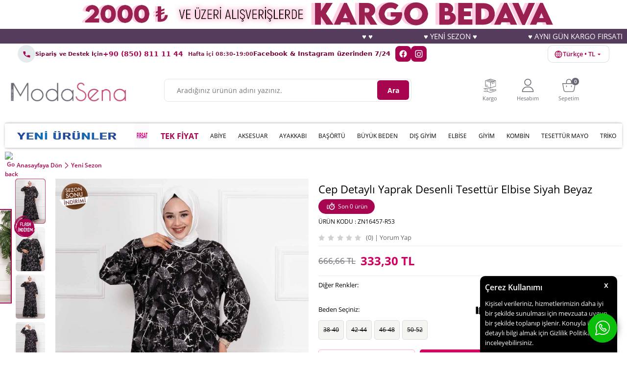

--- FILE ---
content_type: text/html; charset=UTF-8
request_url: https://www.modasena.com/cep-detayli-yaprak-desenli-elbise-siyah-beyaz
body_size: 34521
content:
<!doctype html>
<html lang="tr-TR" >
<head>
<meta charset="utf-8">
<title>Cep Detaylı Yaprak Desenli Tesettür Elbise Siyah Beyaz - Modasena</title>
<meta name="description" content="Yeni Sezon modelleri Türkiye'nin en kaliteli tesettür kadın giyim sitesi Modasena.com'da." />
<meta name="copyright" content="T-Soft E-Ticaret Sistemleri" />
<meta name="robots" content="index,follow" /><link rel="canonical" href="https://www.modasena.com/cep-detayli-yaprak-desenli-elbise-siyah-beyaz" /><link rel="alternate" hreflang="x-default" href="https://www.modasena.com/cep-detayli-yaprak-desenli-elbise-siyah-beyaz" />
<link rel="alternate" hreflang="tr" href="https://www.modasena.com/cep-detayli-yaprak-desenli-elbise-siyah-beyaz" />
<meta property="og:image" content="https://images.modasena.com/cep-detayli-yaprak-desenli-elbise-siyah-beyaz-387907-67-O.jpg"/>
                <meta property="og:image:width" content="300" />
                <meta property="og:image:height" content="300" />
                <meta property="og:type" content="product" />
                <meta property="og:title" content="Cep Detaylı Yaprak Desenli Tesettür Elbise Siyah Beyaz - Modasena" />
                <meta property="og:description" content="Yeni Sezon modelleri Türkiye'nin en kaliteli tesettür kadın giyim sitesi Modasena.com'da." />
                <meta property="product:availability" content="out of stock" />
                <meta property="og:url" content="https://www.modasena.com/cep-detayli-yaprak-desenli-elbise-siyah-beyaz" />
                <meta property="og:site_name" content="modasena.com" />
                <meta name="twitter:card" content="summary" />
                <meta name="twitter:title" content="Cep Detaylı Yaprak Desenli Tesettür Elbise Siyah Beyaz - Modasena" />
                <meta name="twitter:description" content="Yeni Sezon modelleri Türkiye'nin en kaliteli tesettür kadın giyim sitesi Modasena.com'da." />
                <meta name="twitter:image" content="https://images.modasena.com/cep-detayli-yaprak-desenli-elbise-siyah-beyaz-387907-67-O.jpg" />
            <script type="text/javascript">
                try {
                    var PAGE_TYPE = 'product';
                    var MEMBER_INFO = {"ID":0,"CODE":"","FIRST_NAME":"","BIRTH_DATE":"","GENDER":"","LAST_NAME":"","MAIL":"","MAIL_HASH":"","PHONE":"","PHONE_HASH":"","PHONE_HASH_SHA":"","GROUP":0,"TRANSACTION_COUNT":0,"REPRESENTATIVE":"","KVKK":-1,"COUNTRY":"TR","E_COUNTRY":"TR"};
                    var IS_VENDOR = 0;
                    var MOBILE_ACTIVE = false;
                    var SEPET_MIKTAR = '0';
                    var SEPET_TOPLAM = '0,00';
                    var SESS_ID = '83aae64e2a4eb54c95039382cf635f2e';
                    var LANGUAGE = 'tr';
                    var CURRENCY = 'TL'; 
                    var SEP_DEC = ',';    
                    var SEP_THO = '.';
                    var SERVICE_INFO = null;
                    var CART_CSRF_TOKEN = '2fdf120da80c941aaa50b7ad0c2081929d81ed5a2d5e73affcd1c87462c64ad2';
                    var CSRF_TOKEN = 'n2oUZaxHc8vALxXYdqVE3ZPpOWXbL/IAeg7CuYjP9Nk=';
                    var KVKK_REQUIRED = 1;
                }
                catch(err) { }
                
                const DYNAMIC_LOADING_SHOW_BUTTON = 0;

            </script>
            <!--cache-->
<link rel="preload" as="font" href="https://www.modasena.com/theme/v4/sub_theme/genel/firat/v4/font/font/tsoft.woff?91661963" type="font/woff" crossorigin="anonymous">
<link rel="stylesheet" property="stylesheet" type="text/css" href="/theme/standart/css/opensans.css" />
<link rel="stylesheet" property="stylesheet" type="text/css" href="https://www.modasena.com/theme/v4/sub_theme/genel/v4/user_Developer/standart.css?v=1768921011" />
<link rel="stylesheet" property="stylesheet" type="text/css" href="https://www.modasena.com/theme/v4/sub_theme/genel/v4/user_Developer/default.css?v=1768921011" />
<link rel="stylesheet" property="stylesheet" type="text/css" href="https://www.modasena.com/theme/v4/sub_theme/genel/v4/user_Developer/popup.css?v=1768921011" />
<link rel="stylesheet" property="stylesheet" type="text/css" href="https://www.modasena.com/theme/v4/sub_theme/genel/v4/user_Developer/yorum.css?v=1768921011" />
<link rel="stylesheet" property="stylesheet" type="text/css" href="https://www.modasena.com/theme/v4/sub_theme/form/v4/user_Developer/form.css?v=1768921011" />
<link rel="stylesheet" property="stylesheet" type="text/css" href="https://www.modasena.com/theme/v4/sub_theme/ust/v4/user_Developer/ust.css?v=1768921011" />
<link rel="stylesheet" property="stylesheet" type="text/css" href="https://www.modasena.com/theme/v4/sub_theme/buton/v4/user_Developer/buton.css?v=1768921011" />
<link rel="stylesheet" property="stylesheet" type="text/css" href="https://www.modasena.com/theme/v4/sub_theme/blok/v4/user_SenaR/blok.css?v=1768921011" />
<link rel="stylesheet" property="stylesheet" type="text/css" href="https://www.modasena.com/theme/v4/sub_theme/vitrin/v4/user_Developer/vitrin.css?v=1768921011" />
<link rel="stylesheet" property="stylesheet" type="text/css" href="https://www.modasena.com/theme/v4/sub_theme/alt/v4/user_SenaR/alt.css?v=1768921011" />
<link rel="stylesheet" property="stylesheet" type="text/css" href="https://www.modasena.com/theme/v4/sub_theme/interaktif_vitrin/v4/user_SenaR/interaktif_vitrin.css?v=1768921011" />
<link rel="stylesheet" property="stylesheet" type="text/css" href="https://www.modasena.com/theme/v4/sub_theme/genel/v4/user_Developer/datepicker.css?v=1768921011" />
<script type="text/javascript" src="//images.modasena.com/srv/compressed/load/js/js1768921011.js"></script>
<script src="/js/tsoftapps/v4/header.js?v=1768921011"></script>
<script type="text/javascript" src="/js/webpush/app.js?1768921011"></script>
<link rel="shortcut icon" href="//images.modasena.com/Data/EditorFiles/1-1/1.png" />
<link rel="icon" type="image/gif" href="//images.modasena.com/Data/EditorFiles/1-1/1.png" />
<link rel="search" href="/xml/opensearchdescription.php" type="application/opensearchdescription+xml" title="Modasena - Tesettür, Elbise, Ferace, Tunik ve Bayan Giyim" />
<!-- if responsive lisans aktif ise -->
<meta name="viewport" content="width=device-width, initial-scale=1.0, maximum-scale=1.0, user-scalable=no">
<style type="text/css">
.image-wrapper {
padding-bottom: 150%
}
</style>
<meta name="google-site-verification" content="6RWbRZWGlYcIqzYoe_LBxU5gkwsu66Aljvwq6FC0HPI" /><script async="" src="https://crm-cdn.connexease.com/common/script.js" data-project-id="CN-682017" data-provider="tsoft"></script><meta name="facebook-domain-verification" content="d4ykhvujz6devga49nve3z9y7y6svf" /><script>
if(PAGE_TYPE == 'category' || PAGE_TYPE == 'search' || PAGE_TYPE == 'brand' || PAGE_TYPE == 'model'){
$(document).ready(function(){
$(window).scrollTop(2);
});
}
</script><meta name="google-site-verification" content="rZj5lukZGI0IVoruYmFqPlnPL5HIFzKq0xIsyZoAJeM" /><script>
if(typeof window.FB_EVENT_ID == 'undefined'){
window.FB_EVENT_ID = "fb_" + new Date().getTime();
}
</script><meta name="p:domain_verify" content="7857386d472fdca72f377a59dc9bc8ba"/><!-- Google Tag Manager -->
<script>(function(w,d,s,l,i){w[l]=w[l]||[];w[l].push({'gtm.start':
new Date().getTime(),event:'gtm.js'});var f=d.getElementsByTagName(s)[0],
j=d.createElement(s),dl=l!='dataLayer'?'&l='+l:'';j.async=true;j.src=
'https://www.googletagmanager.com/gtm.js?id='+i+dl;f.parentNode.insertBefore(j,f);
})(window,document,'script','dataLayer','GTM-55T7H39');</script>
<!-- End Google Tag Manager --><!-- T-Soft Apps - v5 Google GTAG - Tracking Code Start -->
<script>
var GOOGLE_APP_HEAD = {
GA4_TRACKING_ID: 'G-BFFWD7WCF8',
params: {
GA4_TRACKING_ID: 'G-BFFWD7WCF8',
GTAG_TRACKING_ID: 'UA-42454892-1',
},
run: () => {
for (const [key, value] of Object.entries(GOOGLE_APP_HEAD.params)) {
GOOGLE_APP_HEAD.params[key] = value === '{{' + key + '}}' || value === '' ? '' : value;
}
let script = document.createElement('script');
script.src = 'https://www.googletagmanager.com/gtag/js?id=' + (GOOGLE_APP_HEAD.params.GA4_TRACKING_ID || GOOGLE_APP_HEAD.params.GTAG_TRACKING_ID);
script.async = true;
document.head.appendChild(script);
}
}
GOOGLE_APP_HEAD.run();
function gtag() {
dataLayer.push(arguments);
}
</script>
<!-- T-Soft Apps - v5 Google GTAG - Tracking Code End --><script>
!(function (w, d, t) {
w.TiktokAnalyticsObject = t;
var ttq = (w[t] = w[t] || []);
(ttq.methods = ["page","track","identify","instances","debug","on","off","once","ready","alias","group","enableCookie","disableCookie",]),
(ttq.setAndDefer = function (t, e) {
t[e] = function () {
t.push([e].concat(Array.prototype.slice.call(arguments, 0)));
};
});
for (var i = 0; i < ttq.methods.length; i++)
ttq.setAndDefer(ttq, ttq.methods[i]);
(ttq.instance = function (t) {
for (var e = ttq._i[t] || [], n = 0; n < ttq.methods.length; n++)
ttq.setAndDefer(e, ttq.methods[n]);
return e;
}),
(ttq.load = function (e, n) {
var i = "https://analytics.tiktok.com/i18n/pixel/events.js";
(ttq._i = ttq._i || {}),
(ttq._i[e] = []),
(ttq._i[e]._u = i),
(ttq._t = ttq._t || {}),
(ttq._t[e] = +new Date()),
(ttq._o = ttq._o || {}),
(ttq._o[e] = n || {});
var o = document.createElement("script");
(o.type = "text/javascript"),
(o.async = !0),
(o.src = i + "?sdkid=" + e + "&lib=" + t);
var a = document.getElementsByTagName("script")[0];
a.parentNode.insertBefore(o, a);
});
ttq.load("CS4JEVRC77UF26CUJJ70");
ttq.track("Browse");
})(window, document, "ttq");
</script>
<script>
if(typeof window.FB_EVENT_ID == 'undefined'){
window.FB_EVENT_ID = "fb_" + new Date().getTime();
}
</script><!-- Global site tag (gtag.js) - Google Ads: 813261923-->
<script async src="https://www.googletagmanager.com/gtag/js?id=AW-813261923"></script>
<script>
window.dataLayer = window.dataLayer || [];
function gtag(){dataLayer.push(arguments);}
gtag('js', new Date());
gtag('config', 'AW-813261923', {'allow_enhanced_conversions':true});
</script>
<script>
var RATE = {"USD_TO_TL":16.8807,"EUR_TO_TL":19.7691};
var DECIMAL_LENGTH = 2;
var showHeaderCart = true;
var showAdd2CartPopup = true;
var PAGE_LINK = { OFFER : '' , OFFER_CONFIRMATION : '', CART : 'sepet', ORDER : 'order' };
var PRODUCT_DATA = [] , CATEGORY_DATA = {} , BRAND_DATA = {};
var ENDPOINT_PREFIX = '';
</script>
</head>
<body><!-- Google Tag Manager (noscript) -->
<noscript><iframe src="https://www.googletagmanager.com/ns.html?id=GTM-55T7H39"
height="0" width="0" style="display:none;visibility:hidden"></iframe></noscript>
<!-- End Google Tag Manager (noscript) --><!-- Google Tag Manager (noscript) -->
<noscript><iframe src="https://www.googletagmanager.com/ns.html?id=GTM-55T7H39"
height="0" width="0" style="display:none;visibility:hidden"></iframe></noscript>
<!-- End Google Tag Manager (noscript) -->
<input type="hidden" id="cookie-law" value="1" />
<div id="cookiePopin">
<div class="box col-12 fw600">
<span id="cookieTitle" class="fl">sadsad</span>
<span id="cookieClose" class="fr">x</span>
</div>
<div id="cookieDescription" class="box col-12 p-top">asdasd</div>
</div>
<style type="text/css">
#cookiePopin {
position: fixed;
bottom: 0;
right: 20px;
width: 280px;
background-color: #000;
border-radius: 10px 10px 0 0;
overflow: hidden;
display: none;
z-index: 9999;
}
#cookieTitle {
line-height: 26px;
color: #fff;
font-size: 16px;
}
#cookieClose {
width: 26px;
height: 26px;
color: #fff;
font-size: 16px;
text-align: center;
cursor: pointer;
}
#cookieDescription {
line-height: 20px;
color: #fff;
font-size: 13px;
}
#cookieDescription a {
color: #428bca;
}
</style>
<script type="text/javascript">
CookieBar.titleDom = '#cookieTitle';
CookieBar.bodyDom = '#cookieDescription';
CookieBar.load(function (r) {
$('#cookiePopin').fadeIn();
setTimeout(function () {
$('#cookiePopin').fadeOut();
}, 10000);
$('#cookieClose').on('click', function () {
$('#cookiePopin').fadeOut();
});
});
</script>
<script>
function accept() {
setCookie('webpush', 1, 15);
var width = 500;
var height = 500;
var left = (screen.width / 2) - (width / 2);
var top = (screen.height / 2) - (height / 2);
new TsoftWebPush();
$(".tsoft-push--in-notification").remove();
}
function reject() {
$(".bildirimIzin").hide();
setCookie('webpush', 1, 2);
}
$(function () {
var webpush = typeof getCookie('webpush') === 'undefined' ? '0' : getCookie('webpush');
var isSafari = !!navigator.userAgent.match(/Version\/[\d\.]+.*Safari/);
if (isSafari === false && webpush !== "1" && ("Notification" in window)) {
setTimeout(function () {
$(".bildirimIzin").show();
}, 1000);
}
});
</script>
<div class="tsoft-push--in-notification bildirimIzin" style="top: 0px; display:none;">
<div class="tsoft-push--in-notification-inner-container">
<div class="tsoft-push--in-notification-logo"><img alt="" src="https://images.modasena.com/Data/EditorFiles/logonew.png"/></div>
<div class="tsoft-push--in-notification-text-container">
<div class="tsoft-push--in-notification-title">Masaüstü bildirimlerine ekleyin</div>
<div class="tsoft-push--in-notification-description">Bildirimlere izin ver; bütün indirimlerden, en yeni kampanyalardan sen haberdar ol. Sana özel indirimden yararlan.</div>
</div>
<div style="clear: both;">
<div class="tsoft-push--in-notification-button-container">
<a target="_blank" onclick="reject();" class="tsoft-push--in-notification-button tsoft-push--in-disallow-button">Daha Sonra</a>
<a target="_blank" onclick="accept();" class="tsoft-push--in-notification-button tsoft-push--in-allow-button">Evet</a>
</div>
<div style="clear: both;"></div>
</div>
</div>
</div>
<div id="mainWrapper" class="fl"><script type="text/javascript">
    $(document).ready(function () {
        var leftCol = true;
        var rightCol = true;
        var leftContent = $('#leftColumn').html().trim();
        var rightContent = $('#rightColumn').html().trim();
        var contentWrap = $('.contentWrapper');
        var content = $('#mainColumn');
        if (leftContent == '') {
            leftCol = false;
            $('#leftColumn').remove();
        }
        if (rightContent == '') {
            rightCol = false;
            $('#rightColumn').remove();
        }
        if (leftCol && rightCol) {
            contentWrap.attr('id', 'threeCol');
            content.addClass('col-8 col-md-6 col-sm-12');
        }
        else if (leftCol || rightCol) {
            contentWrap.attr('id', 'twoCol');
            content.addClass('col-10 col-md-9 col-sm-12');
        }
        else {
            contentWrap.attr('id', 'oneCol');
            content.addClass('col-12');
        }
    });
</script>
<div id="skeletonWrap" class="fl">
    <div id="skeleton" class="fl col-12">
        <header class="col col-12">
            <div id="header" class="row">
                <!--cache--><!-- Android app uyarı -->
<!-- Android app uyarı -->
<div id="pageOverlay" class="col-12 animate"></div>
<div id="mobileMenu" class="col p-left p-right forMobile">
<div class="box col-12 p-top">
<div class="row mobileMenuBaslik">
<div class="fl">
<a href="/" title="ModaSena Tesettür Giyim Sitesi">
<img src="https://images.modasena.com/Data/EditorFiles/1R/modasena_logo01.png"
alt="Moda Sena Tesettür Giyim Sitesi" width="500" height="85">
</a>
</div>
<div class="fr">
<div id="closeMobileMenu">Kapat</div>
</div>
</div>
<ul class="fl col-12">
<li class="fl col-12 line-bottom">
<a href="/tesettur" title="Yeni Ürünler" class="col col-12">
<img class="mh-50" loading="lazy"
src="https://images.modasena.com/Data/EditorFiles/menu/yeni_urunler2.png">
</a>
</li>
<li class="fl col-12 line-bottom">
<a href="/https/wwwmodasenacom/outlet-812" title="FIRSAT" class="col col-12">
<img class="mh-50" loading="lazy" src="https://images.modasena.com/Data/EditorFiles/firsat.gif">
</a>
</li>
<li class="fl col-12 line-bottom">
<a href="https://www.modasena.com/tek-fiyat?sort=5" title="TEK FİYAT" class="col col-12">
TEK FİYAT
</a>
</li>
<li class="fl col-12 line-bottom">
<a href="/tesettur-abiye" title="ABİYE" class="col col-12">
ABİYE
</a>
</li>
<li class="fl col-12 line-bottom">
<span class="col col-12 ease">
AKSESUAR
</span>
<ul class="box col-12 p-top line-top">
<li class="fl col-12">
<a href="/canta" title="Çanta"
class="col col-12">Çanta</a>
</li>
<li class="fl col-12">
<a href="/kolye" title="Kolye"
class="col col-12">Kolye</a>
</li>
<li class="fl col-12">
<a href="/kemer" title="Kemer"
class="col col-12">Kemer</a>
</li>
<li class="fl col-12">
<a href="/aksesuar" class="col col-12">Tümünü Gör »</a>
</li>
</ul>
</li>
<li class="fl col-12 line-bottom">
<span class="col col-12 ease">
AYAKKABI
</span>
<ul class="box col-12 p-top line-top">
<li class="fl col-12">
<a href="/bot" title="Bot"
class="col col-12">Bot</a>
</li>
<li class="fl col-12">
<a href="/terlik" title="Terlik"
class="col col-12">Terlik</a>
</li>
<li class="fl col-12">
<a href="/babet-831" title="Babet"
class="col col-12">Babet</a>
</li>
<li class="fl col-12">
<a href="/sandalet" title="Sandalet"
class="col col-12">Sandalet</a>
</li>
<li class="fl col-12">
<a href="/ayakkabi-828" class="col col-12">Tümünü Gör »</a>
</li>
</ul>
</li>
<li class="fl col-12 line-bottom">
<span class="col col-12 ease">
BAŞÖRTÜ
</span>
<ul class="box col-12 p-top line-top">
<li class="fl col-12">
<a href="/balaklava" title="Balaklava"
class="col col-12">Balaklava</a>
</li>
<li class="fl col-12">
<a href="/jakar-sal" title="Jakar Şal"
class="col col-12">Jakar Şal</a>
</li>
<li class="fl col-12">
<a href="/esarp" title="Eşarp"
class="col col-12">Eşarp</a>
</li>
<li class="fl col-12">
<a href="/sal" title="Şal"
class="col col-12">Şal</a>
</li>
<li class="fl col-12">
<a href="/bone" title="Bone"
class="col col-12">Bone</a>
</li>
<li class="fl col-12">
<a href="/basortu" class="col col-12">Tümünü Gör »</a>
</li>
</ul>
</li>
<li class="fl col-12 line-bottom">
<a href="/tesettur-buyuk-beden" title="BÜYÜK BEDEN" class="col col-12">
BÜYÜK BEDEN
</a>
</li>
<li class="fl col-12 line-bottom">
<span class="col col-12 ease">
DIŞ GİYİM
</span>
<ul class="box col-12 p-top line-top">
<li class="fl col-12">
<a href="/tesettur-panco" title="Panço"
class="col col-12">Panço</a>
</li>
<li class="fl col-12">
<a href="/tesettur-trenc" title="Trenç"
class="col col-12">Trenç</a>
</li>
<li class="fl col-12">
<a href="/kaban-mont" title="Kaban ve Mont"
class="col col-12">Kaban ve Mont</a>
</li>
<li class="fl col-12">
<a href="/kap" title="Kap"
class="col col-12">Kap</a>
</li>
<li class="fl col-12">
<a href="/yelek" title="Yelek"
class="col col-12">Yelek</a>
</li>
<li class="fl col-12">
<a href="/ceket" title="Ceket"
class="col col-12">Ceket</a>
</li>
<li class="fl col-12">
<a href="/kimono" title="Kimono"
class="col col-12">Kimono</a>
</li>
<li class="fl col-12">
<a href="/abaya" title="Abaya"
class="col col-12">Abaya</a>
</li>
<li class="fl col-12">
<a href="/ferace" title="Ferace"
class="col col-12">Ferace</a>
</li>
<li class="fl col-12">
<a href="/cocuk-genc-ferace" title="Çocuk / Genç Ferace"
class="col col-12">Çocuk / Genç Ferace</a>
</li>
<li class="fl col-12">
<a href="/dis-giyim" class="col col-12">Tümünü Gör »</a>
</li>
</ul>
</li>
<li class="fl col-12 line-bottom">
<a href="/tesettur-elbise" title="ELBİSE" class="col col-12">
ELBİSE
</a>
</li>
<li class="fl col-12 line-bottom">
<span class="col col-12 ease">
GİYİM
</span>
<ul class="box col-12 p-top line-top">
<li class="fl col-12">
<a href="/namaz-elbisesi" title="Namaz Elbisesi"
class="col col-12">Namaz Elbisesi</a>
</li>
<li class="fl col-12">
<a href="/tesettur-tunik" title="Tunik"
class="col col-12">Tunik</a>
</li>
<li class="fl col-12">
<a href="/etek" title="Etek"
class="col col-12">Etek</a>
</li>
<li class="fl col-12">
<a href="/tulum-jile-salopet" title="Tulum / Jile / Salopet"
class="col col-12">Tulum / Jile / Salopet</a>
</li>
<li class="fl col-12">
<a href="/spor-tunik-elbise" title="Spor Tunik"
class="col col-12">Spor Tunik</a>
</li>
<li class="fl col-12">
<a href="/pantolon" title="Pantolon"
class="col col-12">Pantolon</a>
</li>
<li class="fl col-12">
<a href="/jile" title="JİLE"
class="col col-12">JİLE</a>
</li>
<li class="fl col-12">
<a href="/tesettur-mayo" title="Tesettür Mayo"
class="col col-12">Tesettür Mayo</a>
</li>
<li class="fl col-12">
<a href="/gomlek-bluz" title="Gömlek / Bluz"
class="col col-12">Gömlek / Bluz</a>
</li>
<li class="fl col-12">
<a href="/tesettur-giyim" class="col col-12">Tümünü Gör »</a>
</li>
</ul>
</li>
<li class="fl col-12 line-bottom">
<span class="col col-12 ease">
KOMBİN
</span>
<ul class="box col-12 p-top line-top">
<li class="fl col-12">
<a href="/etekli-takim" title="Etekli Takım"
class="col col-12">Etekli Takım</a>
</li>
<li class="fl col-12">
<a href="/pantolonlu-takim" title="Pantolonlu Takım"
class="col col-12">Pantolonlu Takım</a>
</li>
<li class="fl col-12">
<a href="/uclu-takim" title="Üçlü Takım"
class="col col-12">Üçlü Takım</a>
</li>
<li class="fl col-12">
<a href="/esofman-takim" title="Eşofman Takımı"
class="col col-12">Eşofman Takımı</a>
</li>
<li class="fl col-12">
<a href="/takim" class="col col-12">Tümünü Gör »</a>
</li>
</ul>
</li>
<li class="fl col-12 line-bottom">
<a href="/tesettur-mayo" title="TESETTÜR MAYO" class="col col-12">
TESETTÜR MAYO
</a>
</li>
<li class="fl col-12 line-bottom">
<span class="col col-12 ease">
TRİKO
</span>
<ul class="box col-12 p-top line-top">
<li class="fl col-12">
<a href="/suveter" title="Süveter"
class="col col-12">Süveter</a>
</li>
<li class="fl col-12">
<a href="/triko-tunik" title="Triko Tunik"
class="col col-12">Triko Tunik</a>
</li>
<li class="fl col-12">
<a href="/triko-takim" title="Triko Takım"
class="col col-12">Triko Takım</a>
</li>
<li class="fl col-12">
<a href="/triko-elbise-820" title="Triko Elbise"
class="col col-12">Triko Elbise</a>
</li>
<li class="fl col-12">
<a href="/kazak-791" title="Kazak"
class="col col-12">Kazak</a>
</li>
<li class="fl col-12">
<a href="/hirka" title="Hırka"
class="col col-12">Hırka</a>
</li>
<li class="fl col-12">
<a href="/panco" title="Panço"
class="col col-12">Panço</a>
</li>
<li class="fl col-12">
<a href="/tayt" title="Triko tayt / Pantolon"
class="col col-12">Triko tayt / Pantolon</a>
</li>
<li class="fl col-12">
<a href="/tesettur-triko" class="col col-12">Tümünü Gör »</a>
</li>
</ul>
</li>
</ul>
<div class="col col-12" id="mobileOptions">
<div class="row">
<a href="/siparis-takibi.xhtml" title="Siparişim Nerede?" class="col col-12 SiparisimLink">SİPARİŞİM
NEREDE?</a>
<div class="col col-12 IletisimTelefon">
+90 (850) 811 11 44
<font>Hafta içi 09:00-19:00</font>
</div>
<div class="col col-12 IletisimWhatsapp">
+90 (533) 703 31 05
<font>Whatsapp İletişim ve Sipariş Hattı</font>
</div>
<div class="col col-12 IletisimSosyal"><b>Facebook</b> &amp; <b>Instagram</b> üzerinden<br>7/24 hizmet
alabilirsiniz.</div>
<a href="/toptan-tesettur-giyim.shtm" title="ModaSena Tesettür Giyim Toptan Satış ve XML"
class="col col-12 ToptanSatis">
Toptan Satış
<font>Toptan Satış İletişim ve Bilgi</font>
</a>
</div>
</div>
</div>
</div>
<span id="backToTop" class="oval7px"></span>
<!--<div class="fl col-12">
<div class="fl kargo-sayac">
<div class="inner">
<p class="sayac-text">
31 Ağustos'a kadar <span>%50<strong>İNDİRİM</strong></span>
</p>
<p class="fl d-flex p-bottom" id="sayac_kargo">
<span class="col d-flex gun">
<span class="days"></span>
<span>gün</span>
</span>
<span class="col d-flex saat">
<span class="hour"></span>
<span>saat</span>
</span>
<span class="col d-flex dakika">
<span class="minute"></span>
<span>dakika</span>
</span>
<span class="col d-flex saniye">
<span class="second"></span>
<span>saniye</span>
</span>
</p>
</div>
</div>
</div>
--->
<script type="text/javascript">
function CountDownTimer(dt, id) {
var end = new Date(dt);
var _second = 1000;
var _minute = _second * 60;
var _hour = _minute * 60;
var _day = _hour * 24;
var timer;
function showRemaining() {
var now = new Date();
var distance = end - now < 0 ? (end - now) * (-1) : end - now;
if (distance < 0) {
clearInterval(timer);
$('#' + id).empty();
return;
}
var days = Math.floor(distance / _day);
var hours = Math.floor((distance % _day) / _hour);
var minutes = Math.floor((distance % _hour) / _minute);
var seconds = Math.floor((distance % _minute) / _second);
$('#' + id).find('.days').text(days);
$('#' + id).find('.hour').text(hours);
$('#' + id).find('.minute').text(minutes);
$('#' + id).find('.second').text(seconds);
}
timer = setInterval(showRemaining, 1000);
}
var nowDate = new Date('2024-08-31');
CountDownTimer(nowDate, 'sayac_kargo');
</script>
<!--<
<div class="fl col-12">
<div class="fl col-12 topBannerr">
<img src="Data/EditorFiles/YeniKlasor/YeniKlasor/kargobedava_serit.png" class="">
<span>
1000 TL
</span>
VE ÜZERİ <strong>KARGO BEDAVA</strong>
</div>
-->
</div>
<div class="row">
<div class="fl col-12">
<img src="https://images.modasena.com/Data/EditorFiles/-1/xx.png" alt="KASIM İNDİRİMİ"
width="1920" height="300" class="col-12" />
</div>
<div class="col col-12 UstKayanYazi">
<marquee>
<b>♥ ♥</b>
<b>♥ YENİ SEZON ♥ </b>
<b>♥ AYNI GÜN KARGO FIRSATI ♥</b>
<b>♥ KAPIDA ÖDEME FIRSATI! ♥ </b>
<b>♥ ♥</b>
<b>♥ YENİ SEZON ♥</b>
<b>♥ AYNI GÜN KARGO FIRSATI ♥</b>
<b>♥ KAPIDA ÖDEME FIRSATI! ♥</b>
<b>♥ ♥</b>
<b>♥ YENİ SEZON ♥</b>
<b>♥ AYNI GÜN KARGO FIRSATI ♥</b>
<b>♥ KAPIDA ÖDEME FIRSATI! ♥</b>
<b>♥ ♥</b>
<b>♥ YENİ SEZON ♥</b>
<b>♥ AYNI GÜN KARGO FIRSATI ♥</b>
<b>♥ KAPIDA ÖDEME FIRSATI! ♥</b>
<b>♥ ♥</b>
<b>♥ YENİ SEZON ♥</b>
<b>♥ AYNI GÜN KARGO FIRSATI ♥</b>
<b>♥ KAPIDA ÖDEME FIRSATI! ♥</b>
</marquee>
</div>
</div>
<style>
:root {
--ms-bg: #cfeeee;
/* açık turkuaz zemin */
--ms-pill: #ffffff;
/* (isterseniz kapsül zemin) */
--ms-text: #77053a;
/* koyu teal metin */
--ms-accent: #a80551;
/* vurgu */
}
.ms-support-bar {
width: 100%;
font-family: system-ui, -apple-system, "Segoe UI", Roboto, "Helvetica Neue", Arial, "Noto Sans", "Apple Color Emoji", "Segoe UI Emoji", "Segoe UI Symbol", "Noto Color Emoji";
color: var(--ms-text);
}
.ms-support-inner {
margin: 0 auto;
padding: 3px 16px;
display: flex;
align-items: center;
justify-content: space-between;
gap: 16px;
}
.ms-left {
display: flex;
align-items: center;
gap: 12px;
min-width: 0;
}
.ms-ico {
display: inline-flex;
align-items: center;
justify-content: center;
width: 36px;
height: 36px;
border-radius: 50%;
background: rgba(42, 90, 100, .12);
color: var(--ms-accent);
flex: 0 0 36px;
}
.ms-text {
display: flex;
line-height: 1.25;
gap: 2px;
min-width: 0;
}
.ms-title {
font-weight: 700;
font-size: 11px;
letter-spacing: .2px;
}
.ms-phone {
font-weight: 800;
font-size: 14px;
color: var(--ms-accent);
text-decoration: none;
white-space: nowrap;
}
.ms-phone:hover {
text-decoration: underline;
}
.ms-hours {
font-size: 11px;
opacity: .9;
padding-left: 10px;
}
.ms-right {
display: flex;
align-items: center;
gap: 12px;
flex-wrap: wrap;
justify-content: flex-end;
}
.ms-social-text {
font-size: 13px;
margin-bottom: 2px;
}
.ms-socials {
display: flex;
align-items: center;
gap: 8px;
padding-left: 10px;
}
.ms-social {
width: 32px;
height: 32px;
border-radius: 8px;
background: #a80551;
color: #fff;
display: inline-flex;
align-items: center;
justify-content: center;
text-decoration: none;
transition: transform .15s ease, opacity .15s ease;
}
.ms-social:hover {
transform: translateY(-1px);
opacity: .9;
}
/* Küçük ekran düzeni */
@media (max-width: 768px) {
.ms-support-inner {
flex-direction: column;
align-items: stretch;
gap: 8px;
}
.ms-right {
justify-content: space-between;
}
.ms-phone {
font-size: 16px;
}
.ms-title {
font-size: 13px;
}
.ms-hours {
font-size: 12px;
}
}
.ms-label {
font-weight: 700;
font-size: 14px;
letter-spacing: .2px;
color: var(--ms-accent);
}
/* Birleşik dropdown */
.ms-dd {
position: relative;
}
.ms-dd-btn {
display: inline-flex;
align-items: center;
gap: 8px;
background: #fff;
color: var(--ms-accent);
border: 1px solid rgba(42, 90, 100, .18);
border-radius: 10px;
padding: 8px 12px;
font-weight: 600;
cursor: pointer;
line-height: 1;
}
.ms-dd-btn svg {
transform: translateY(1px);
}
.ms-dd-menu {
position: absolute;
right: 0;
top: calc(100% + 8px);
width: min(380px, 92vw);
background: #fff;
color: var(--ms-text);
border: 1px solid rgba(42, 90, 100, .18);
border-radius: 12px;
box-shadow: 0 10px 24px rgba(0, 0, 0, .08);
padding: 12px;
display: none;
z-index: 99999;
}
.ms-dd.open .ms-dd-menu {
display: block;
}
.ms-dd-section+.ms-dd-section {
border-top: 1px dashed rgba(42, 90, 100, .15);
margin-top: 10px;
padding-top: 10px;
}
.ms-dd-title {
font-size: 13px;
font-weight: 700;
margin-bottom: 6px;
color: var(--ms-accent);
}
.ms-dd-select {
display: flex;
gap: 8px;
align-items: center;
}
.ms-dd-select select {
flex: 1 1 auto;
border: 1px solid rgba(42, 90, 100, .18);
border-radius: 8px;
padding: 8px;
font-size: 14px;
color: var(--ms-text);
background: #fff;
}
/* Küçük ekranda sağdaki butonu satıra sığdır */
@media (max-width:768px) {
.ms-dd-btn {
width: 100%;
justify-content: space-between;
}
.ms-dd-menu {
right: 0;
left: 0;
width: auto;
}
}
</style>
<div class="col col-12 forDesktop" id="headerTop">
<div class="ms-support-bar">
<div class="ms-support-inner">
<!-- SOL: İletişim & Sosyal Medya yazısı -->
<div class="ms-left">
<div class="d-flex">
<!-- Telefon ikon (SVG) -->
<span class="ms-ico" aria-hidden="true">
<svg viewBox="0 0 24 24" width="20" height="20" role="img">
<path
d="M6.62 10.79a15.05 15.05 0 006.59 6.59l2.2-2.2a1 1 0 011.01-.25c1.11.37 2.31.57 3.58.57a1 1 0 011 1v3.49a1 1 0 01-1 1C10.2 20 4 13.8 4 6.99a1 1 0 011-1h3.5a1 1 0 011 1c0 1.27.2 2.47.57 3.58a1 1 0 01-.25 1.01l-2.2 2.2z"
fill="currentColor" />
</svg>
</span>
<div class="ms-text d-flex">
<div class="ms-title">Sipariş ve Destek İçin</div>
<a class="ms-phone" href="tel:+908508111144" aria-label="Telefon: +90 (850) 811 11 44">
+90 (850) 811 11 44
</a>
<div class="ms-hours">
Hafta içi 08:30-19:00
</div>
</div>
</div>
<div class="d-flex">
<div class="ms-social-text">Facebook &amp; Instagram üzerinden <strong>7/24</strong></div>
<div class="ms-socials" aria-label="Sosyal medya">
<!-- Facebook -->
<a class="ms-social" href="https://www.facebook.com/modasenacom" aria-label="Facebook">
<svg viewBox="0 0 24 24" width="18" height="18" role="img">
<path
d="M22 12.06C22 6.5 17.52 2 12 2S2 6.5 2 12.06C2 17.08 5.66 21.21 10.44 22v-6.99H7.9v-2.95h2.54V9.41c0-2.5 1.49-3.89 3.77-3.89 1.09 0 2.24.2 2.24.2v2.47h-1.26c-1.25 0-1.64.78-1.64 1.58v1.9h2.79l-.45 2.95h-2.34V22C18.34 21.21 22 17.08 22 12.06z"
fill="currentColor" />
</svg>
</a>
<!-- Instagram (simple glyph) -->
<a class="ms-social" href="https://www.instagram.com/modasena/" aria-label="Instagram">
<svg viewBox="0 0 24 24" width="18" height="18" role="img">
<path
d="M7 2h10a5 5 0 015 5v10a5 5 0 01-5 5H7a5 5 0 01-5-5V7a5 5 0 015-5zm0 2a3 3 0 00-3 3v10a3 3 0 003 3h10a3 3 0 003-3V7a3 3 0 00-3-3H7zm5 3.5a5.5 5.5 0 110 11 5.5 5.5 0 010-11zm0 2a3.5 3.5 0 100 7 3.5 3.5 0 000-7zm5.6-2.1a1.1 1.1 0 110 2.2 1.1 1.1 0 010-2.2z"
fill="currentColor" />
</svg>
</a>
</div>
</div>
</div>
<!-- SAĞ: Birleşik Dil + Para Dropdown -->
<div class="ms-right">
<div class="ms-dd" id="msUnifiedDd">
<button type="button" class="ms-dd-btn" id="msDdBtn" aria-haspopup="true" aria-expanded="false">
<!-- world icon -->
<svg width="18" height="18" viewBox="0 0 24 24" fill="none" aria-hidden="true">
<path d="M12 2a10 10 0 100 20 10 10 0 000-20Zm0 18a8 8 0 110-16 8 8 0 010 16Z"
fill="currentColor" />
<path
d="M12 4c-2.5 0-4.5 3.58-4.5 8S9.5 20 12 20s4.5-3.58 4.5-8S14.5 4 12 4Zm0 14c-1.93 0-3.5-2.69-3.5-6s1.57-6 3.5-6 3.5 2.69 3.5 6-1.57 6-3.5 6Z"
fill="currentColor" />
<path d="M4 12h16M12 4v16" stroke="currentColor" stroke-width="1" />
</svg>
<span id="msDdSummary">Dil &amp; Para Birimi</span>
<!-- chevron -->
<svg width="16" height="16" viewBox="0 0 24 24" aria-hidden="true">
<path d="M7 10l5 5 5-5" fill="currentColor" />
</svg>
</button>
<div class="ms-dd-menu" role="menu" aria-label="Dil ve Para Birimi">
<div class="ms-dd-section">
<div class="ms-dd-title">Dil</div>
<div class="ms-dd-select">
<select id="langMobile" class="language">
<option value="tr" selected>Türkçe</option>
<option value="ar" >العربية</option>
<option value="en" >English</option>
</select>
</div>
</div>
<div class="ms-dd-section">
<div class="ms-dd-title">Para Birimi</div>
<div class="ms-dd-select">
<select id="curMobile" class="currency">
<option selected value="TL">TL</option>
<option value="USD">USD</option>
<option value="EUR">EUR</option>
</select>
</div>
</div>
</div>
</div>
</div>
</div>
</div>
</div>
<script>
(function () {
const dd = document.getElementById('msUnifiedDd');
if (!dd) return;
const btn = document.getElementById('msDdBtn');
const summaryEl = document.getElementById('msDdSummary');
const langSel = dd.querySelector('#langMobile');
const curSel = dd.querySelector('#curMobile');
const menu = dd.querySelector('.ms-dd-menu');
function updateSummary() {
const langTxt = langSel ? langSel.options[langSel.selectedIndex].text.trim() : '';
const curTxt = curSel ? curSel.options[curSel.selectedIndex].text.trim() : '';
let sum = 'Dil & Para Birimi';
if (langTxt && curTxt) sum = langTxt + ' • ' + curTxt;
else if (langTxt) sum = langTxt;
else if (curTxt) sum = curTxt;
summaryEl.textContent = sum;
}
updateSummary();
btn.addEventListener('click', function (e) {
e.stopPropagation();
dd.classList.toggle('open');
btn.setAttribute('aria-expanded', dd.classList.contains('open'));
});
// Menü içindeki tıklamalar dışarıya gitmesin
if (menu) {
menu.addEventListener('click', function (e) {
e.stopPropagation();
});
}
document.addEventListener('click', function () {
dd.classList.remove('open');
btn.setAttribute('aria-expanded', 'false');
});
if (langSel) langSel.addEventListener('change', updateSummary);
if (curSel) curSel.addEventListener('change', updateSummary);
})();
</script>
<div id="headerMain" class="col col-12">
<div class="inner">
<div class="row">
<div class="col col-2" id="UstLogoAra">
<div class="col col-sm-2 p-left forMobile">
<span class="col col-12" id="menuBtn">&nbsp&nbsp&nbsp Menü</span>
</div>
</div>
<span id="hmLinks" class="col col-3 col-sm-4 col-xs-3 fr">
<a href="/siparis-takibi" class="col fr cargoTracking" id="cargo-tracking">
<font class="col">Kargo</font>
</a>
<a href="https://api.whatsapp.com/send?phone=905337033105&text=Merhabalar, sipariş vermek istiyorum... "
class="col fr LinkWhatsapp" target="_blank" rel="noopener">
</a>
<a data-width="500" data-url="/srv/service/customer/login-form" href="#"
class="col fr authorLink popupWin" id="desktopMemberBtn">
<font class="col">Hesabım</font>
</a>
<div class="userOverlay"></div>
<div class="account" style="display:none">
<div id="desktopMemberBtn">
<font class="col">Hesabım</font>
</div>
<ul>
<li class="fl col-12">
<a data-width="500" data-url="/srv/service/customer/login-form" href="#"
class="authorLink popupWin">Üye Girişi</a>
</li>
<li class="fl col-12">
<a href="/uye-kayit"> Kayıt Ol </a>
</li>
</ul>
</div>
<a href="/sepet" class="col fr basketLink" id="cart-soft-count">
<span class="cart-soft-count"></span>
<font class="col">Sepetim</font>
</a>
</span>
<div id="logo" class="col col-3 col-sm-5 a-center">
<a href="/" title="ModaSena Tesettür Giyim Sitesi">
<p><img src="https://images.modasena.com/Data/EditorFiles/big-modasena-logo.png" alt="ModaSena Tesettür Giyim Sitesi" width="507" height="85" /></p>
</a>
</div>
<div id="search" class="col col-sm-12 col-5">
<!--<form id="FormAra" name="FormAra" action="/arama" method="get" class="row">
<input id="live-search" autocomplete="OFF" class="arakelime oval7px golgeli" name="q" type="text" placeholder="Aradığınız ürünün adını yazınız..." http-equiv="Content-Type" content="text/html; charset=UTF-8" />
<span id="searchRight" class="box fr">
<input type="submit" class="btn-default fr" value=" " id="searchBtn" />
</span>
<script type="text/javascript" src="/theme/standart/js/blok-v4/live-search.js"></script>
<div id="live-search-box"></div>
</form>
-->
<form id="FormAra" name="FormAra" class="ease" action="/arama" method="get"
data-before="Ara">
<input id="live-search" autocomplete="off" class="col withPlace ease" name="q" type="text"
placeholder="Aradığınız ürünün adını yazınız." content="text/html; charset=UTF-8" />
<button type="submit" value="Ara" class="fr icon-search icon-no-space text-custom-pink ease"
id="search-btn">Ara</button>
<span class="clearSearch">&times;</span>
<script type="text/javascript" src="/theme/standart/js/blok-v4/live-search.js">
</script>
<div class="fl col-12 focus-search d-none">
<span class="close">Kapat &times;</span>
<div class="fl col-12">
<div class="fl col-12 Title">Populer Kategoriler</div>
<ul class="fl col-12 PopularSearch">
<li class="col p-left">
<a class="col" href="/tesettur-triko">
<span>Triko</span>
</a>
</li>
<li class="col p-left">
<a class="col" href="/tesettur-giyim">
<span>Giyim</span>
</a>
</li>
<li class="col p-left">
<a class="col" href="/takim">
<span>Kombin</span>
</a>
</li>
</ul>
</div>
<div class="fl col-12">
<div class="fl col-12 Title">Fırsatlar</div>
<ul class="fl col-12 PopularSearch">
<li class="col p-left">
<a class="col" href="/tesettur">
<span>Yeni Ürünler</span>
</a>
</li>
<li class="col p-left">
<a class="col" href="/sezon-sonu-indirim">
<span>Sezon Sonu İndirimi</span>
</a>
</li>
<li class="col p-left">
<a class="col" href="/1-alana-1-bedava">
<span>1 Alana 1 Bedava</span>
</a>
</li>
</ul>
</div>
</div>
<div id="live-search-box"></div>
<script type="text/javascript">
var interval;
var keyHistory;
$(document).on('focus', '#live-search', function(e) {
if ($("#live-search").val() == "")
$(".focus-search").removeClass("d-none");
if ($("#live-search").val() == "")
$("#FormAra").addClass("focus");
});
$(document).on('keydown', '#live-search', function(e) {
clearInterval(interval);
});
$(document).on('keyup', '#live-search', function(e) {
if ($('#live-search').val() == '') {
if ($('#live-search').is(':focus')) {
if ($("#live-search").val() == "")
$(".focus-search").removeClass("d-none");
if ($("#live-search").val() == "")
$("#FormAra").addClass("focus");
}
} else {
$(".focus-search").addClass("d-none");
$("#FormAra").removeClass("focus");
}
if ($('#live-search').val() == '') {
$('#live-search-box').css({
'visibility': 'hidden'
});
} else {
if ($('#live-search').val() != keyHistory) {
$('#live-search-box').attr('data-url', '/srv/service/product/searchAll/' +
$(
'#live-search').val()).angularTemplate();
keyHistory = $('#live-search').val();
}
$(".userOverlay").addClass("active");
}
});
function searchCallback(data) {
$("#searchText").text($('#live-search').val());
}
</script>
</form>
</div>
</div>
</div>
</div>
<div class="col col-12 forDesktop">
<div class="row golgeli" id="mainMenu">
<ul class="inner menu">
<li class="ease">
<a data-id="24" href="/tesettur" title="Yeni Ürünler"
class=" pt-10 pb-10">
<img class="mh-50 h-100 w-100" loading="lazy"
src="https://images.modasena.com/Data/EditorFiles/menu/yeni_urunler2.png">
</a>
</li>
<li class="ease">
<a data-id="812" href="/https/wwwmodasenacom/outlet-812" title="FIRSAT"
class=" ">
<img class="mh-50 h-100 w-100" loading="lazy"
src="https://images.modasena.com/Data/EditorFiles/firsat.gif">
</a>
</li>
<li class="ease">
<a data-id="276" href="https://www.modasena.com/tek-fiyat?sort=5" title="TEK FİYAT"
class=" pt-10 pb-10">
TEK FİYAT
</a>
</li>
<li class="ease">
<a data-id="262" href="/tesettur-abiye" title="ABİYE"
class=" pt-10 pb-10">
ABİYE
</a>
</li>
<li class="ease parentLink">
<a data-id="251" href="/aksesuar" title="AKSESUAR"
class=" pt-10 pb-10">
AKSESUAR
</a>
<div class="col p-left p-right whiteBg subMenu">
<div class="subMenuInner">
<div class="box col-6">
<div class="box col-12 dynamicMenu">
<ul class="fl col-12 notClear">
<li class="col col-6">
<a href="/canta"
title="Çanta"
class="">Çanta</a>
</li>
<li class="col col-6">
<a href="/kolye"
title="Kolye"
class="">Kolye</a>
</li>
<li class="col col-6">
<a href="/kemer"
title="Kemer"
class="">Kemer</a>
</li>
</ul>
</div>
</div>
<div class="box col-6 menu-image">
<div class="row">
<div class="col-12">
<a href="/aksesuar">
<img src="https://images.modasena.com/Data/Kategori/251.png" alt="AKSESUAR" />
</a>
</div>
</div>
</div>
</div>
</div>
</li>
<li class="ease parentLink">
<a data-id="828" href="/ayakkabi-828" title="AYAKKABI"
class=" pt-10 pb-10">
AYAKKABI
</a>
<div class="col p-left p-right whiteBg subMenu">
<div class="subMenuInner">
<div class="box col-6">
<div class="box col-12 dynamicMenu">
<ul class="fl col-12 notClear">
<li class="col col-6">
<a href="/bot"
title="Bot"
class="">Bot</a>
</li>
<li class="col col-6">
<a href="/terlik"
title="Terlik"
class="">Terlik</a>
</li>
<li class="col col-6">
<a href="/babet-831"
title="Babet"
class="">Babet</a>
</li>
<li class="col col-6">
<a href="/sandalet"
title="Sandalet"
class="">Sandalet</a>
</li>
</ul>
</div>
</div>
<div class="box col-6 menu-image">
<div class="row">
<div class="col-12">
<a href="/ayakkabi-828">
<img src="https://images.modasena.com/Data/Kategori/828.png" alt="AYAKKABI" />
</a>
</div>
</div>
</div>
</div>
</div>
</li>
<li class="ease parentLink">
<a data-id="239" href="/basortu" title="BAŞÖRTÜ"
class=" pt-10 pb-10">
BAŞÖRTÜ
</a>
<div class="col p-left p-right whiteBg subMenu">
<div class="subMenuInner">
<div class="box col-6">
<div class="box col-12 dynamicMenu">
<ul class="fl col-12 notClear">
<li class="col col-6">
<a href="/balaklava"
title="Balaklava"
class="">Balaklava</a>
</li>
<li class="col col-6">
<a href="/jakar-sal"
title="Jakar Şal"
class="">Jakar Şal</a>
</li>
<li class="col col-6">
<a href="/esarp"
title="Eşarp"
class="">Eşarp</a>
</li>
<li class="col col-6">
<a href="/sal"
title="Şal"
class="">Şal</a>
</li>
<li class="col col-6">
<a href="/bone"
title="Bone"
class="">Bone</a>
</li>
</ul>
</div>
</div>
<div class="box col-6 menu-image">
<div class="row">
<div class="col-12">
<a href="/basortu">
<img src="https://images.modasena.com/Data/Kategori/239.png" alt="BAŞÖRTÜ" />
</a>
</div>
</div>
</div>
</div>
</div>
</li>
<li class="ease">
<a data-id="507" href="/tesettur-buyuk-beden" title="BÜYÜK BEDEN"
class=" pt-10 pb-10">
BÜYÜK BEDEN
</a>
</li>
<li class="ease parentLink">
<a data-id="246" href="/dis-giyim" title="DIŞ GİYİM"
class=" pt-10 pb-10">
DIŞ GİYİM
</a>
<div class="col p-left p-right whiteBg subMenu">
<div class="subMenuInner">
<div class="box col-6">
<div class="box col-12 dynamicMenu">
<ul class="fl col-12 notClear">
<li class="col col-6">
<a href="/tesettur-panco"
title="Panço"
class="">Panço</a>
</li>
<li class="col col-6">
<a href="/tesettur-trenc"
title="Trenç"
class="">Trenç</a>
</li>
<li class="col col-6">
<a href="/kaban-mont"
title="Kaban ve Mont"
class="">Kaban ve Mont</a>
</li>
<li class="col col-6">
<a href="/kap"
title="Kap"
class="">Kap</a>
</li>
<li class="col col-6">
<a href="/yelek"
title="Yelek"
class="">Yelek</a>
</li>
<li class="col col-6">
<a href="/ceket"
title="Ceket"
class="">Ceket</a>
</li>
<li class="col col-6">
<a href="/kimono"
title="Kimono"
class="">Kimono</a>
</li>
<li class="col col-6">
<a href="/abaya"
title="Abaya"
class="">Abaya</a>
</li>
<li class="col col-6">
<a href="/ferace"
title="Ferace"
class="">Ferace</a>
</li>
<li class="col col-6">
<a href="/cocuk-genc-ferace"
title="Çocuk / Genç Ferace"
class="">Çocuk / Genç Ferace</a>
</li>
</ul>
</div>
</div>
<div class="box col-6 menu-image">
<div class="row">
<div class="col-12">
<a href="/dis-giyim">
<img src="https://images.modasena.com/Data/Kategori/246.png" alt="DIŞ GİYİM" />
</a>
</div>
</div>
</div>
</div>
</div>
</li>
<li class="ease">
<a data-id="58" href="/tesettur-elbise" title="ELBİSE"
class=" pt-10 pb-10">
ELBİSE
</a>
</li>
<li class="ease parentLink">
<a data-id="216" href="/tesettur-giyim" title="GİYİM"
class=" pt-10 pb-10">
GİYİM
</a>
<div class="col p-left p-right whiteBg subMenu">
<div class="subMenuInner">
<div class="box col-6">
<div class="box col-12 dynamicMenu">
<ul class="fl col-12 notClear">
<li class="col col-6">
<a href="/namaz-elbisesi"
title="Namaz Elbisesi"
class="">Namaz Elbisesi</a>
</li>
<li class="col col-6">
<a href="/tesettur-tunik"
title="Tunik"
class="">Tunik</a>
</li>
<li class="col col-6">
<a href="/etek"
title="Etek"
class="">Etek</a>
</li>
<li class="col col-6">
<a href="/tulum-jile-salopet"
title="Tulum / Jile / Salopet"
class="">Tulum / Jile / Salopet</a>
</li>
<li class="col col-6">
<a href="/spor-tunik-elbise"
title="Spor Tunik"
class="">Spor Tunik</a>
</li>
<li class="col col-6">
<a href="/pantolon"
title="Pantolon"
class="">Pantolon</a>
</li>
<li class="col col-6">
<a href="/jile"
title="JİLE"
class="">JİLE</a>
</li>
<li class="col col-6">
<a href="/tesettur-mayo"
title="Tesettür Mayo"
class="">Tesettür Mayo</a>
</li>
<li class="col col-6">
<a href="/gomlek-bluz"
title="Gömlek / Bluz"
class="">Gömlek / Bluz</a>
</li>
</ul>
</div>
</div>
<div class="box col-6 menu-image">
<div class="row">
<div class="col-12">
<a href="/tesettur-giyim">
<img src="https://images.modasena.com/Data/Kategori/216.png" alt="GİYİM" />
</a>
</div>
</div>
</div>
</div>
</div>
</li>
<li class="ease parentLink">
<a data-id="387" href="/takim" title="KOMBİN"
class=" pt-10 pb-10">
KOMBİN
</a>
<div class="col p-left p-right whiteBg subMenu">
<div class="subMenuInner">
<div class="box col-6">
<div class="box col-12 dynamicMenu">
<ul class="fl col-12 notClear">
<li class="col col-6">
<a href="/etekli-takim"
title="Etekli Takım"
class="">Etekli Takım</a>
</li>
<li class="col col-6">
<a href="/pantolonlu-takim"
title="Pantolonlu Takım"
class="">Pantolonlu Takım</a>
</li>
<li class="col col-6">
<a href="/uclu-takim"
title="Üçlü Takım"
class="">Üçlü Takım</a>
</li>
<li class="col col-6">
<a href="/esofman-takim"
title="Eşofman Takımı"
class="">Eşofman Takımı</a>
</li>
</ul>
</div>
</div>
<div class="box col-6 menu-image">
<div class="row">
<div class="col-12">
<a href="/takim">
<img src="https://images.modasena.com/Data/Kategori/387.png" alt="KOMBİN" />
</a>
</div>
</div>
</div>
</div>
</div>
</li>
<li class="ease">
<a data-id="459" href="/tesettur-mayo" title="TESETTÜR MAYO"
class=" pt-10 pb-10">
TESETTÜR MAYO
</a>
</li>
<li class="ease parentLink">
<a data-id="392" href="/tesettur-triko" title="TRİKO"
class=" pt-10 pb-10">
TRİKO
</a>
<div class="col p-left p-right whiteBg subMenu">
<div class="subMenuInner">
<div class="box col-6">
<div class="box col-12 dynamicMenu">
<ul class="fl col-12 notClear">
<li class="col col-6">
<a href="/suveter"
title="Süveter"
class="">Süveter</a>
</li>
<li class="col col-6">
<a href="/triko-tunik"
title="Triko Tunik"
class="">Triko Tunik</a>
</li>
<li class="col col-6">
<a href="/triko-takim"
title="Triko Takım"
class="">Triko Takım</a>
</li>
<li class="col col-6">
<a href="/triko-elbise-820"
title="Triko Elbise"
class="">Triko Elbise</a>
</li>
<li class="col col-6">
<a href="/kazak-791"
title="Kazak"
class="">Kazak</a>
</li>
<li class="col col-6">
<a href="/hirka"
title="Hırka"
class="">Hırka</a>
</li>
<li class="col col-6">
<a href="/panco"
title="Panço"
class="">Panço</a>
</li>
<li class="col col-6">
<a href="/tayt"
title="Triko tayt / Pantolon"
class="">Triko tayt / Pantolon</a>
</li>
</ul>
</div>
</div>
<div class="box col-6 menu-image">
<div class="row">
<div class="col-12">
<a href="/tesettur-triko">
<img src="https://images.modasena.com/Data/Kategori/392.png" alt="TRİKO" />
</a>
</div>
</div>
</div>
</div>
</div>
</li>
</ul>
</div>
</div>
<style>
.widget_container a {
padding: 0 !important;
border: 2px solid #a80551;
background: #fff;
}
.widget_container a img {
height: 100%;
}
</style>
<div class="widget_container">
<a class="" href="https://www.modasena.com/arama?q=21195">
<img src="https://images.modasena.com/Data/EditorFiles/2025-kasım/FLASH.png" alt="Bayram İndirimi" />
</a>
<button id="widget_button_kamp">
<img src="https://images.modasena.com/Data/EditorFiles/ikon/flash-indirim.svg" alt="Flash Indirim" width="100" height="100"/>
</button>
</div>
<div class="mobil-search-popup">
<div class="col col-12">
<div class="row">
<div class="box col-12 mobil-search">
</div>
</div>
</div>
</div>
<script>
$(document).ready(function() {
let kampanyaWidget = sessionStorage.getItem('kampanyaWidget');
if (!kampanyaWidget) {
$('.widget_container').addClass('activewidget');
sessionStorage.setItem('kampanyaWidget', 1)
}
setTimeout(() => {
$('.widget_container').removeClass('activewidget');
}, 3000)
})
$(document).on("click", "#widget_button_kamp", function(e) {
$('.widget_container').toggleClass('activewidget');
});
$(document).on("click", "#mobileSearch #FormAra", function(e) {
if (!$(e.target).hasClass('close')) {
$(".mobil-search-popup").addClass("active");
$("#mobileSearch > #search").appendTo(".mobil-search");
$("#FormAra.sticky").removeClass("sticky");
$("body").addClass("overflowHidden");
$("#live-search").trigger("focus");
} else {
$(".focus-search").addClass("d-none");
$("#FormAra").removeClass("focus");
}
});
$(document).on("click", ".mobil-search-close", function() {
$("body").removeClass("overflowHidden");
$(".mobil-search > #search input").val(null);
$(".mobil-search > #search input").trigger("keyup")
})
$(document).on("click", ".focus-search .close", function() {
$("body").removeClass("overflowHidden");
$(".focus-search").addClass("d-none");
$("#FormAra").removeClass("focus");
})
</script><div class="inner">
<div class="col col-12">
<div id="navigasyon" class="row mb" data-last-step="true">
<div id="nav-wrapper" class="fl col-12">
<div class="fl">
<ul class="fl breadcrumb" itemscope="" itemtype="http://schema.org/BreadcrumbList">
<li class="fl different" itemprop="itemListElement" itemscope="" itemtype="http://schema.org/ListItem">
<a href="https://www.modasena.com/" title="Petibom" class="navHome" itemprop="item" href="https://www.modasena.com/">
<img src="https://img.petibom.com/Data/EditorFiles/SmugAgency/Icons/left-arrow.svg" width="24" height="24" alt="Go back"> Anasayfaya Dön
<span itemprop="name" style="display:none;">Anasayfa</span>
</a>
<meta itemprop="position" content="1">
</li>
<li class="fl" itemprop="itemListElement" itemscope="" itemtype="http://schema.org/ListItem">
<a href="https://www.modasena.com/" title="Yeni Sezon" itemprop="item" data-get-tree-id="783">
<span class="forDesktop icon-arrow-simple-right icon-no-space text-custom-pink"></span>
<span itemprop="name">Yeni Sezon</span>
</a>
<meta itemprop="position" content="2"/>
</li>
</ul>
</div>
</div>
</div>
</div>
</div>
            </div>
        </header>
        <div class="contentWrapper col col-12">
            <div id="content" class="row">
                <div class="inner">
                    <aside class="col col-2 col-md-3 col-sm-12 p-left" id="leftColumn">
                        
                    </aside>
                    <div id="mainColumn" class="fl">
                        <script type="text/javascript">setCookie("last_products", "67061", 10)</script><div class="col col-12">
<div id="productDetail" class="row oval7px golgeli bgbeyaz">
<div class="fl col-12" id="pageContent">
<!-- #pageContent = Sayfa içinde belirli bir div i popup olarak açmak istediğimizde bu div içerisinden yükleniyor. Hızlı görünüm için gerekli. -->
<div class="col col-12 p-left p-right">
<div class="col col-6 col-sm-12" id="productLeft">
<div class="col col-12 p-left p-right">
<div class="col col-2 col-sm-12 p-left p-right forDesktop">
<div>
<ul id="productThumbs" class="notClear">
<li class="col-12 fl" data-type="0">
<div class="col col-12 p-left p-right">
<div class="col col-12 ease">
<div class="row">
<a data-id="387907" data-href="https://images.modasena.com/cep-detayli-yaprak-desenli-elbise-siyah-beyaz-387907-67-B.jpg" class="image-wrapper fl" data-standard="https://images.modasena.com/cep-detayli-yaprak-desenli-elbise-siyah-beyaz-387907-67-B.jpg">
<span class="imgInner">
<img src="https://images.modasena.com/cep-detayli-yaprak-desenli-elbise-siyah-beyaz-387907-67-K.jpg" alt="Cep Detaylı Yaprak Desenli Tesettür Elbise Siyah Beyaz - Thumbnail" class="oval5px" />
</span>
</a>
</div>
</div>
</div>
</li>
<li class="col-12 fl" data-type="0">
<div class="col col-12 p-left p-right">
<div class="col col-12 ease">
<div class="row">
<a data-id="387908" data-href="https://images.modasena.com/cep-detayli-yaprak-desenli-elbise-siyah-beyaz-387908-67-B.jpg" class="image-wrapper fl" data-standard="https://images.modasena.com/cep-detayli-yaprak-desenli-elbise-siyah-beyaz-387908-67-B.jpg">
<span class="imgInner">
<img src="https://images.modasena.com/cep-detayli-yaprak-desenli-elbise-siyah-beyaz-387908-67-K.jpg" alt="Cep Detaylı Yaprak Desenli Tesettür Elbise Siyah Beyaz - Thumbnail" class="oval5px" />
</span>
</a>
</div>
</div>
</div>
</li>
<li class="col-12 fl" data-type="0">
<div class="col col-12 p-left p-right">
<div class="col col-12 ease">
<div class="row">
<a data-id="387905" data-href="https://images.modasena.com/cep-detayli-yaprak-desenli-elbise-siyah-beyaz-387905-67-B.jpg" class="image-wrapper fl" data-standard="https://images.modasena.com/cep-detayli-yaprak-desenli-elbise-siyah-beyaz-387905-67-B.jpg">
<span class="imgInner">
<img src="https://images.modasena.com/cep-detayli-yaprak-desenli-elbise-siyah-beyaz-387905-67-K.jpg" alt="Cep Detaylı Yaprak Desenli Tesettür Elbise Siyah Beyaz - Thumbnail" class="oval5px" />
</span>
</a>
</div>
</div>
</div>
</li>
<li class="col-12 fl" data-type="0">
<div class="col col-12 p-left p-right">
<div class="col col-12 ease">
<div class="row">
<a data-id="387906" data-href="https://images.modasena.com/cep-detayli-yaprak-desenli-elbise-siyah-beyaz-387906-67-B.jpg" class="image-wrapper fl" data-standard="https://images.modasena.com/cep-detayli-yaprak-desenli-elbise-siyah-beyaz-387906-67-B.jpg">
<span class="imgInner">
<img src="https://images.modasena.com/cep-detayli-yaprak-desenli-elbise-siyah-beyaz-387906-67-K.jpg" alt="Cep Detaylı Yaprak Desenli Tesettür Elbise Siyah Beyaz - Thumbnail" class="oval5px" />
</span>
</a>
</div>
</div>
</div>
</li>
<li class="col-12 fl" data-type="0">
<div class="col col-12 p-left p-right">
<div class="col col-12 ease">
<div class="row">
<a data-id="387909" data-href="https://images.modasena.com/cep-detayli-yaprak-desenli-elbise-siyah-beyaz-387909-67-B.jpg" class="image-wrapper fl" data-standard="https://images.modasena.com/cep-detayli-yaprak-desenli-elbise-siyah-beyaz-387909-67-B.jpg">
<span class="imgInner">
<img src="https://images.modasena.com/cep-detayli-yaprak-desenli-elbise-siyah-beyaz-387909-67-K.jpg" alt="Cep Detaylı Yaprak Desenli Tesettür Elbise Siyah Beyaz - Thumbnail" class="oval5px" />
</span>
</a>
</div>
</div>
</div>
</li>
</ul>
</div>
</div>
<div class="col col-10 col-sm-12 p-left p-right loaderWrapper">
<span class="out-of-stock">Stokta Yok</span>
<a href="https://images.modasena.com/cep-detayli-yaprak-desenli-elbise-siyah-beyaz-387907-67-B.jpg" class="hideThis">
<img src="https://images.modasena.com/cep-detayli-yaprak-desenli-elbise-siyah-beyaz-387907-67-O.jpg" alt="Cep Detaylı Yaprak Desenli Tesettür Elbise Siyah Beyaz" title="Cep Detaylı Yaprak Desenli Tesettür Elbise Siyah Beyaz" />
</a>
<ul id="productImage" class="fl col-12">
<li class="col-12 fl" data-type="0">
<div class="col col-12 p-left p-right">
<div class="col col-12">
<div class="row pos-r">
<div class="efsane-kasim-symbol">
<img src="/Data/EditorFiles/menu/sezon_sonu_icon.png" alt="Sezon Sonu İndirimi" width="40" height="40"/>
</div>
<a href="https://images.modasena.com/cep-detayli-yaprak-desenli-elbise-siyah-beyaz-387907-67-B.jpg" data-lightbox="product" data-index="0" class="image-wrapper fl">
<span class="imgInner">
<img src="https://images.modasena.com/cep-detayli-yaprak-desenli-elbise-siyah-beyaz-387907-67-B.jpg" alt="Cep Detaylı Yaprak Desenli Tesettür Elbise Siyah Beyaz" title="Cep Detaylı Yaprak Desenli Tesettür Elbise Siyah Beyaz" data-zoom-image="https://images.modasena.com/cep-detayli-yaprak-desenli-elbise-siyah-beyaz-387907-67-B.jpg" id="zoomImage0" class="oval7px" />
</span>
</a>
</div>
</div>
</div>
</li>
<li class="col-12 fl" data-type="0">
<div class="col col-12 p-left p-right">
<div class="col col-12">
<div class="row pos-r">
<div class="efsane-kasim-symbol">
<img src="/Data/EditorFiles/menu/sezon_sonu_icon.png" alt="Sezon Sonu İndirimi" width="40" height="40"/>
</div>
<a href="https://images.modasena.com/cep-detayli-yaprak-desenli-elbise-siyah-beyaz-387908-67-B.jpg" data-lightbox="product" data-index="1" class="image-wrapper fl">
<span class="imgInner">
<img src="https://images.modasena.com/cep-detayli-yaprak-desenli-elbise-siyah-beyaz-387908-67-B.jpg" alt="Cep Detaylı Yaprak Desenli Tesettür Elbise Siyah Beyaz" title="Cep Detaylı Yaprak Desenli Tesettür Elbise Siyah Beyaz" data-zoom-image="https://images.modasena.com/cep-detayli-yaprak-desenli-elbise-siyah-beyaz-387908-67-B.jpg" id="zoomImage1" class="oval7px" />
</span>
</a>
</div>
</div>
</div>
</li>
<li class="col-12 fl" data-type="0">
<div class="col col-12 p-left p-right">
<div class="col col-12">
<div class="row pos-r">
<div class="efsane-kasim-symbol">
<img src="/Data/EditorFiles/menu/sezon_sonu_icon.png" alt="Sezon Sonu İndirimi" width="40" height="40"/>
</div>
<a href="https://images.modasena.com/cep-detayli-yaprak-desenli-elbise-siyah-beyaz-387905-67-B.jpg" data-lightbox="product" data-index="2" class="image-wrapper fl">
<span class="imgInner">
<img src="https://images.modasena.com/cep-detayli-yaprak-desenli-elbise-siyah-beyaz-387905-67-B.jpg" alt="Cep Detaylı Yaprak Desenli Tesettür Elbise Siyah Beyaz" title="Cep Detaylı Yaprak Desenli Tesettür Elbise Siyah Beyaz" data-zoom-image="https://images.modasena.com/cep-detayli-yaprak-desenli-elbise-siyah-beyaz-387905-67-B.jpg" id="zoomImage2" class="oval7px" />
</span>
</a>
</div>
</div>
</div>
</li>
<li class="col-12 fl" data-type="0">
<div class="col col-12 p-left p-right">
<div class="col col-12">
<div class="row pos-r">
<div class="efsane-kasim-symbol">
<img src="/Data/EditorFiles/menu/sezon_sonu_icon.png" alt="Sezon Sonu İndirimi" width="40" height="40"/>
</div>
<a href="https://images.modasena.com/cep-detayli-yaprak-desenli-elbise-siyah-beyaz-387906-67-B.jpg" data-lightbox="product" data-index="3" class="image-wrapper fl">
<span class="imgInner">
<img src="https://images.modasena.com/cep-detayli-yaprak-desenli-elbise-siyah-beyaz-387906-67-B.jpg" alt="Cep Detaylı Yaprak Desenli Tesettür Elbise Siyah Beyaz" title="Cep Detaylı Yaprak Desenli Tesettür Elbise Siyah Beyaz" data-zoom-image="https://images.modasena.com/cep-detayli-yaprak-desenli-elbise-siyah-beyaz-387906-67-B.jpg" id="zoomImage3" class="oval7px" />
</span>
</a>
</div>
</div>
</div>
</li>
<li class="col-12 fl" data-type="0">
<div class="col col-12 p-left p-right">
<div class="col col-12">
<div class="row pos-r">
<div class="efsane-kasim-symbol">
<img src="/Data/EditorFiles/menu/sezon_sonu_icon.png" alt="Sezon Sonu İndirimi" width="40" height="40"/>
</div>
<a href="https://images.modasena.com/cep-detayli-yaprak-desenli-elbise-siyah-beyaz-387909-67-B.jpg" data-lightbox="product" data-index="4" class="image-wrapper fl">
<span class="imgInner">
<img src="https://images.modasena.com/cep-detayli-yaprak-desenli-elbise-siyah-beyaz-387909-67-B.jpg" alt="Cep Detaylı Yaprak Desenli Tesettür Elbise Siyah Beyaz" title="Cep Detaylı Yaprak Desenli Tesettür Elbise Siyah Beyaz" data-zoom-image="https://images.modasena.com/cep-detayli-yaprak-desenli-elbise-siyah-beyaz-387909-67-B.jpg" id="zoomImage4" class="oval7px" />
</span>
</a>
</div>
</div>
</div>
</li>
</ul>
<div id="imageControl" class="col-12 forDesktop">
<div class="col col-12 p-left">
<span id="prevImage" class="fl ease"></span>
<span id="nextImage" class="fr ease"></span>
</div>
</div>
</div>
<div class="col col-12 forMobile">
<div>
<ul id="productThumbsMobile" class="notClear">
<li class="col-2 fl" data-type="0">
<div class="col col-12 p-left p-right">
<div class="col col-12 ease">
<div class="row">
<a data-id="387907" data-href="https://images.modasena.com/cep-detayli-yaprak-desenli-elbise-siyah-beyaz-387907-67-B.jpg" class="image-wrapper fl" data-standard="https://images.modasena.com/cep-detayli-yaprak-desenli-elbise-siyah-beyaz-387907-67-B.jpg">
<span class="imgInner">
<img src="https://images.modasena.com/cep-detayli-yaprak-desenli-elbise-siyah-beyaz-387907-67-K.jpg" alt="Cep Detaylı Yaprak Desenli Tesettür Elbise Siyah Beyaz - Thumbnail" class="oval5px" />
</span>
</a>
</div>
</div>
</div>
</li>
<li class="col-2 fl" data-type="0">
<div class="col col-12 p-left p-right">
<div class="col col-12 ease">
<div class="row">
<a data-id="387908" data-href="https://images.modasena.com/cep-detayli-yaprak-desenli-elbise-siyah-beyaz-387908-67-B.jpg" class="image-wrapper fl" data-standard="https://images.modasena.com/cep-detayli-yaprak-desenli-elbise-siyah-beyaz-387908-67-B.jpg">
<span class="imgInner">
<img src="https://images.modasena.com/cep-detayli-yaprak-desenli-elbise-siyah-beyaz-387908-67-K.jpg" alt="Cep Detaylı Yaprak Desenli Tesettür Elbise Siyah Beyaz - Thumbnail" class="oval5px" />
</span>
</a>
</div>
</div>
</div>
</li>
<li class="col-2 fl" data-type="0">
<div class="col col-12 p-left p-right">
<div class="col col-12 ease">
<div class="row">
<a data-id="387905" data-href="https://images.modasena.com/cep-detayli-yaprak-desenli-elbise-siyah-beyaz-387905-67-B.jpg" class="image-wrapper fl" data-standard="https://images.modasena.com/cep-detayli-yaprak-desenli-elbise-siyah-beyaz-387905-67-B.jpg">
<span class="imgInner">
<img src="https://images.modasena.com/cep-detayli-yaprak-desenli-elbise-siyah-beyaz-387905-67-K.jpg" alt="Cep Detaylı Yaprak Desenli Tesettür Elbise Siyah Beyaz - Thumbnail" class="oval5px" />
</span>
</a>
</div>
</div>
</div>
</li>
<li class="col-2 fl" data-type="0">
<div class="col col-12 p-left p-right">
<div class="col col-12 ease">
<div class="row">
<a data-id="387906" data-href="https://images.modasena.com/cep-detayli-yaprak-desenli-elbise-siyah-beyaz-387906-67-B.jpg" class="image-wrapper fl" data-standard="https://images.modasena.com/cep-detayli-yaprak-desenli-elbise-siyah-beyaz-387906-67-B.jpg">
<span class="imgInner">
<img src="https://images.modasena.com/cep-detayli-yaprak-desenli-elbise-siyah-beyaz-387906-67-K.jpg" alt="Cep Detaylı Yaprak Desenli Tesettür Elbise Siyah Beyaz - Thumbnail" class="oval5px" />
</span>
</a>
</div>
</div>
</div>
</li>
<li class="col-2 fl" data-type="0">
<div class="col col-12 p-left p-right">
<div class="col col-12 ease">
<div class="row">
<a data-id="387909" data-href="https://images.modasena.com/cep-detayli-yaprak-desenli-elbise-siyah-beyaz-387909-67-B.jpg" class="image-wrapper fl" data-standard="https://images.modasena.com/cep-detayli-yaprak-desenli-elbise-siyah-beyaz-387909-67-B.jpg">
<span class="imgInner">
<img src="https://images.modasena.com/cep-detayli-yaprak-desenli-elbise-siyah-beyaz-387909-67-K.jpg" alt="Cep Detaylı Yaprak Desenli Tesettür Elbise Siyah Beyaz - Thumbnail" class="oval5px" />
</span>
</a>
</div>
</div>
</div>
</li>
</ul>
</div>
</div>
</div>
<div class="box col-12">
<div class="row col">
<div class="box col-3 col-md-6">
<img src="https://images.modasena.com/Data/EditorFiles/info-1.png" alt="Bilgi"/>
</div>
<div class="box col-3 col-md-6">
<img src="https://images.modasena.com/Data/EditorFiles/info-2.png" alt="Bilgi"/>
</div>
<div class="box col-3 col-md-6">
<img src="https://images.modasena.com/Data/EditorFiles/info-3.png" alt="Bilgi"/>
</div>
<div class="box col-3 col-md-6">
<img src="https://images.modasena.com/Data/EditorFiles/info-4.png" alt="Bilgi"/>
</div>
</div>
</div>
</div>
<div class="box col-6 col-sm-12 loaderWrapper" id="productRight" data-categories="833,783,797,58,507,841,844,847">
<div class="box col-12 p-top line-bottom" id="productMobileInfo">
<div class="row">
<div class="fl col-12" id="productInfo">
<h1 class="fl col-12" id="productName" >Cep Detaylı Yaprak Desenli Tesettür Elbise Siyah Beyaz</h1>
<div class="fl col-12 last-stock-product justify-content-start">
<div>
<svg fill="#fff" width="20px" height="20px" viewBox="0 0 24 24" xmlns="http://www.w3.org/2000/svg"><g id="SVGRepo_bgCarrier" stroke-width="0"></g><g id="SVGRepo_tracerCarrier" stroke-linecap="round" stroke-linejoin="round"></g><g id="SVGRepo_iconCarrier"><path d="m20.145 8.27 1.563-1.563-1.414-1.414L18.586 7c-1.05-.63-2.274-1-3.586-1-3.859 0-7 3.14-7 7s3.141 7 7 7 7-3.14 7-7a6.966 6.966 0 0 0-1.855-4.73zM15 18c-2.757 0-5-2.243-5-5s2.243-5 5-5 5 2.243 5 5-2.243 5-5 5z"></path><path d="M14 10h2v4h-2zm-1-7h4v2h-4zM3 8h4v2H3zm0 8h4v2H3zm-1-4h3.99v2H2z"></path></g></svg>
<span>
Son 0 ürün
</span>
</div>
</div>
<div class="fl col-12 TedarikciKodu">ÜRÜN KODU : ZN16457-R53</div>
<div class="fl col-12">
<div class="fl col-lg-6 col-8 DetayYildizlar" data-href="/srv/service/content/get/1004/comment/67061">
<span class="col p-left p-right display-flex align-items-center">
<span class="fr stars">
<span class="fl stars-inner" style="width:0%;"></span>
</span>
<span class="make-comment" onclick="commentAct2();">
(0) | <span>Yorum Yap</span>
</span>
</span>
</div>
</div>
</div>
</div>
</div>
<div class="box col-12 line-bottom" id="productMobilePrices">
<div class="fl col-12 mainPrices">
<!-- <div class="priceKampanya oval7px">
<font class="forDesktop"> NET %35 İNDİRİM</font><font class="forMobile">net %35<br>indirim</font> <span><b id="KampanyaliFiyat67061"></b> TL</span>
</div>-->
<div class="col currencyPrice discountedPrice" data-old="0">
<span class="product-price-not-discounted">666,66</span> TL
</div>
<div class="col discountPrice discountPrice67061">
<span class="product-price">333,30 </span> TL
</div>
<!--
<div class="col discountPrice discountPrice67061">
<span class="product-price">333,30 </span> TL
</div>
-->
<!-- <script>
var gercekfiyat = $('.discountPrice67061 > span').text();
gercekfiyat = gercekfiyat.replace(",", ".");
var kampanyalifiyat = gercekfiyat - (gercekfiyat * 0.35);
kampanyalifiyat = kampanyalifiyat.toFixed(2);
document.getElementById('KampanyaliFiyat67061').innerHTML = kampanyalifiyat.replace(".", ",");
</script>-->
</div>
</div>
<!--<div class="row">
<div class="box col-6 col-sm-12 p-top mb">
<img src="/Data/EditorFiles/icons/kapidaodeme.png" alt="Kapıda Ödeme" width="698" height="105"/>
</div>
<div class="box col-6 col-sm-12 p-top mb">
<img src="/Data/EditorFiles/icons/kargobedava.png" alt="Kapıda Ödeme" width="698" height="105"/>
</div>
</div>-->
<div class="col col-12 p-left p-right ilgili-urun"></div>
<input type="hidden" name="subPro67061" id="subPro67061" value="0" />
<div class="variantOverlay" data-id="67061"></div>
<div class="box col-12 variantWrapper tooltipWrapper">
<textarea id="json67061" class="hideThis">{"vat":10,"m_o_p":0,"variant_ids":{"328_1954":"221810","328_1953":"221811","328_1890":"221812","328_1960":"221813"},"variant_prices":{"328_1954":"303","328_1953":"303","328_1890":"303","328_1960":"303"},"variant_price_raws":{"328_1954":303,"328_1953":303,"328_1890":303,"328_1960":303},"buying_prices":{"328_1954":"0","328_1953":"0","328_1890":"0","328_1960":"0"},"not_discounted_prices":{"328_1954":606.05454545455,"328_1953":606.05454545455,"328_1890":606.05454545455,"328_1960":606.05454545455},"variant_supplier_codes":{"328_1954":"","328_1953":"","328_1890":"","328_1960":""},"active_ids":{"one_328":[],"two_1954":[],"two_1953":[],"two_1890":[],"two_1960":[]},"variant_informations":{"328_1954":{"additional_information":""},"328_1953":{"additional_information":""},"328_1890":{"additional_information":""},"328_1960":{"additional_information":""}},"variant_stocks":{"328_1954":"0","328_1953":"0","328_1890":"0","328_1960":"0"}}</textarea>
<div class="row variantLine variantLine1">
<div class="col col-12 variantType">Renk Seçiniz:</div>
<div class="col col-12 variantBox subOne" data-order="1">
<div class="fl col-12 ease variantList">
<a data-subproduct-id="221810" data-id="328" data-group-id="1" data-target="67061" class="col box-border passive">
<p>Siyah Beyaz </p>
</a>
</div>
</div>
</div>
<div class="row variantLine variantLine2">
<div class="col col-6 variantType">Beden Seçiniz: <span id="selected_variant_2"></span></div>
<div class="col col-6 BedenTabBtn a-right">
<svg xmlns="http://www.w3.org/2000/svg" viewBox="0 0 24 24" width="16" height="16">
<path d="M2 3v18a1 1 0 0 0 1 1h4a1 1 0 0 0 1-1V3a1 1 0 0 0-1-1H3a1 1 0 0 0-1 1zm6 4v2h2V7H8zm0 4v2h2v-2H8zm0 4v2h2v-2H8zm0 4v2h2v-2H8zM16 3h-4a1 1 0 0 0-1 1v18a1 1 0 0 0 1 1h4a1 1 0 0 0 1-1V4a1 1 0 0 0-1-1zm2 4v2h2V7h-2zm0 4v2h2v-2h-2zm0 4v2h2v-2h-2zm0 4v2h2v-2h-2z"></path>
</svg>
Beden Tablosu
</div>
<div class="col col-12 variantBox subTwo" data-order="2">
<div class="fl col-12 ease variantList">
<a data-subproduct-id="221810" data-id="1954" data-group-id="2" data-target="67061" class="col box-border passive">
<p>38-40</p>
</a>
<a data-subproduct-id="221811" data-id="1953" data-group-id="2" data-target="67061" class="col box-border passive">
<p>42-44</p>
</a>
<a data-subproduct-id="221812" data-id="1890" data-group-id="2" data-target="67061" class="col box-border passive">
<p>46-48</p>
</a>
<a data-subproduct-id="221813" data-id="1960" data-group-id="2" data-target="67061" class="col box-border passive">
<p>50-52</p>
</a>
</div>
</div>
</div>
</div>
<div class="box col-12">
<div class="row tooltipWrapper">
<input type="hidden" id="IS_STOCK_NOTIFICATION_SUBPRODUCT" value="1"/>
<div class="subProductStockAlert col col-12 outStock" style="display:none">
<a data-width="500" data-url="/srv/service/customer/login-form" class="popupWin box productFunction popupHide priceAlertLink oval5px">Seçtiğiniz Beden Tükendi<font>GELİNCE HABER VER</font></a>
</div>
<div class="fl col-12 add-to-cart-win inStock">
<div class="col col-4 col-sm-12 p-left qtyBox">
<div class="box col-12 box-border oval5px">
<div class="fl col-12 qtyBtns" data-increment="1">
<a title="-" data-id="67061" class="col-4 oval5px"><p>-</p></a>
<input type="number" id="Adet67061" name="Adet67061" min="1" value="1" class="col-4 detayAdet67061" />
<a title="+" data-id="67061" class="col-4 oval5px"><p>+</p></a>
</div>
</div>
</div>
<div class="col col-4 col-sm-12 p-left p-right" id="mobileBuyBtn">
<div class="box col-12 col-sm-12 p-top p-left buyBtn">
<a onclick="Add2Cart(67061, $('#subPro67061').val(), $('.detayAdet67061').val());" class="btn col-12 btn-big btn-default oval5px" id="addCartBtn">
Sepete Ekle
</a>
</div>
</div>
<div class="col col-4 butonlar forDesktop">
<ul>
<li class="DetayPaylas"><a class="DetayPaylasButon" id="shareSection"><img
src="https://images.modasena.com/Data/EditorFiles/icons/share-fill.svg">
<span>Paylaş</span>
</a>
<div class="DetayPaylasPopup">
<div class="DetayPaylasPopupBox oval7px">
<span class="DetayPaylasKapat">&times;</span>
<p>Sevdiklerinizle paylaşın</p>
<div class="col col-12 p-left p-right DetayPaylasButonlar">
<div>
<a id="whatsappShareBtn" rel="nofollow" target="_blank" class="LinkWhatsapp" href="https://api.whatsapp.com/send?phone=905337033105&text=Merhabalar, sipariş vermek istiyorum... "></a>
</div>
<div>
<a id="fbShareBtn" rel="nofollow" target="_blank"></a>
</div>
<div>
<a id="twBtn" target="_blank" rel="nofollow" href="https://twitter.com/share?text=Cep Detaylı Yaprak Desenli Tesettür Elbise Siyah Beyaz&url=https://www.modasena.com/cep-detayli-yaprak-desenli-elbise-siyah-beyaz"></a>
</div>
<div>
<script type="text/javascript" async defer src="//assets.pinterest.com/js/pinit.js" data-pin-custom="true"></script>
<a href="https://www.pinterest.com/pin/create/button/" rel="nofollow" id="pinBtn" target="_blank"></a>
</div>
</div>
</div>
</div>
<script type="text/javascript">
$(window).load(function () {
document.getElementsByClassName("DetayPaylasButon")[0].onclick = function() {
document.getElementsByClassName("DetayPaylasPopup")[0].style.display = "block";
}
document.getElementsByClassName("DetayPaylasKapat")[0].onclick = function() {
document.getElementsByClassName("DetayPaylasPopup")[0].style.display = "none";
}
window.onclick = function(event) {
if (event.target == document.getElementsByClassName("DetayPaylasPopup")[0]) {
document.getElementsByClassName("DetayPaylasPopup")[0].style.display = "none";
}
}
});
</script>
</li>
<li>
<a data-width="500" data-url="/srv/service/customer/login-form"
class="box col-xs-12 text-description text-custom-gray popupWin"
id="shopListLink">
<img src="https://images.modasena.com/Data/EditorFiles/icons/heart-3-line.svg"
width="20" height="20"> <span>Favorilere Ekle</span>
</a>
</li>
<li>
<a data-width="500" data-url="/srv/service/customer/login-form"
class="popupWin col double d-flex popupHide priceAlertLink"
id="price-alert-btn">
<img src="https://images.modasena.com/Data/EditorFiles/icons/notification-2-line.svg"
width="20" height="20"> <span>İndirim Alarmı</span>
</a>
<a data-width="500"
data-url="/srv/service/customer/login-form"
class="popupWin col double d-flex popupHide priceAlertLink"
id="stock-alert-btn">
<img src="https://images.modasena.com/Data/EditorFiles/icons/notification-2-line.svg"
width="20" height="20"> <span>İndirim Alarmı</span>
</a>
</li>
</ul>
</div>
</div>
</div>
</div>
<div class="box col-12 DahaFazlaKategori forMobile">
<a href="/yeni-sezon" title="Yeni Sezon" class="oval5px">Daha Fazla Yeni Sezon</a>
</div>
<div class="col p-left col-12 wp-telefon-siparis-destop text-center forDesktop">
<div class="fl col-12 whatsapp-btn">
<a href="https://api.whatsapp.com/send?phone=905337033105&text=Merhabalar, sipariş vermek istiyorum... " class="fl col-12 LinkWhatsapp">
<div class="col col-12 wp-siparis-alan">
<span class="fl whats-siparis-img"></span>
<span class="fl whats-siparis siparis-ortala-alan">Whatsapp ile Sipariş</span>
</div>
</a>
</div>
</div>
<div id="UrunDetayTablar" class="col col-12 p-left p-right tabButtons">
<h2 class="ease active">Ürün Özellikleri</h2>
<div class="UrunDetayTabIcerik UrunDetayTabIcerik1" style="display:block;"><div><ul><li>Ürün mevsimliktir. Ürün bisiklet yaka olup kolay kullanım açısından arkasında fermuar mevcuttur. Kol manşetleri lastiklidir. Cepli ve astarsızdır. Yazlık tesettür elbise modelidir. Kolye ürüne dahil değildir</li><li>Uzunluk: 145cm</li><li>Kumaş Özelliği: Viscon kumaştan imal edilmiştir.</li><li>Ürün tam kalıp olduğundan normalde kullandığınız bedeni sipariş vermeniz tavsiye edilir.</li><li>Manken Ölçüleri: Beden 38 / Boy 1.68cm /  Basen 90cm / Bel 77cm / Göğüs 90cm</li><li>Yıkama Talimatı: 30° (En Düşük Derece) ile tersten yıkama yapılmalıdır.</li><li>Ürün renginde çekimlerinden dolayı ton farklılığı olabilir.</li></ul></div><p></p></div>
<h2 class="ease" data-href="/srv/service/product-detail/payment-options/67061/0">Ödeme Seçenekleri</h2>
<div class="UrunDetayTabIcerik"></div>
<h2 class="ease" id=beden-tablo-btn>
Beden Tablosu
</h2>
<div class="UrunDetayTabIcerik UrunDetayTabIcerikBeden">
<img class="forDesktop oval5px golgeli" alt="ModaSena Beden Tablosu" src="/Data/EditorFiles/bedentablosu.jpg">
<img class="forMobile oval5px golgeli" alt="ModaSena Beden Tablosu" src="/Data/EditorFiles/mbl-beden.jpeg">
</div>
</div>
<div class="fl col-12 wp-telefon-siparis text-center forMobile">
<div class="col col-12 urun-kodu-siparis">
<font class="col col-12">Ürün Kodu</font>
<span class="col col-12">ZN16457-R53</span>
</div>
<div class="fl col-12 whatsapp-btn">
<a href="https://api.whatsapp.com/send?phone=905337033105&text=Merhabalar, sipariş vermek istiyorum... " class="col col-6 LinkWhatsapp">
<div class="col col-12 wp-siparis-alan">
<span class="fl whats-siparis-img"></span>
<span class="fl whats-siparis siparis-ortala-alan">Whatsapp ile Sipariş</span>
</div>
</a>
<a href="tel:+908508111144" class="col col-6">
<div class="col col-12 tel-siparis-alan">
<span class="fl tel-siparis-img"></span>
<span class="fl tel-siparis siparis-ortala-alan">Telefon ile Sipariş</span>
</div>
</a>
</div>
<div class="fl col-12 butonlar">
<ul>
<li class="DetayPaylas"><a class="DetayPaylasButon" id="shareSection"><img
src="https://images.modasena.com/Data/EditorFiles/icons/share-fill.svg">
<span>Paylaş</span>
</a>
<div class="DetayPaylasPopup">
<div class="DetayPaylasPopupBox oval7px">
<span class="DetayPaylasKapat">&times;</span>
<p>Sevdiklerinizle paylaşın</p>
<div class="col col-12 p-left p-right DetayPaylasButonlar">
<div>
<a id="whatsappShareBtn" rel="nofollow" target="_blank" class="LinkWhatsapp" href="https://api.whatsapp.com/send?phone=905337033105&text=Merhabalar, sipariş vermek istiyorum... "></a>
</div>
<div>
<a id="fbShareBtn" rel="nofollow" target="_blank"></a>
</div>
<div>
<a id="twBtn" target="_blank" rel="nofollow" href="https://twitter.com/share?text=Cep Detaylı Yaprak Desenli Tesettür Elbise Siyah Beyaz&url=https://www.modasena.com/cep-detayli-yaprak-desenli-elbise-siyah-beyaz"></a>
</div>
<div>
<script type="text/javascript" async defer src="//assets.pinterest.com/js/pinit.js" data-pin-custom="true"></script>
<a href="https://www.pinterest.com/pin/create/button/" rel="nofollow" id="pinBtn" target="_blank"></a>
</div>
</div>
</div>
</div>
<script type="text/javascript">
$(window).load(function () {
document.getElementsByClassName("DetayPaylasButon")[1].onclick = function() {
document.getElementsByClassName("DetayPaylasPopup")[1].style.display = "block";
}
document.getElementsByClassName("DetayPaylasKapat")[1].onclick = function() {
document.getElementsByClassName("DetayPaylasPopup")[1].style.display = "none";
}
window.onclick = function(event) {
if (event.target == document.getElementsByClassName("DetayPaylasPopup")[1]) {
document.getElementsByClassName("DetayPaylasPopup")[1].style.display = "none";
}
}
});
</script>
</li>
<li>
<a data-width="500" data-url="/srv/service/customer/login-form"
class="box col-xs-12 text-description text-custom-gray popupWin"
id="shopListLink">
<img src="https://images.modasena.com/Data/EditorFiles/icons/heart-3-line.svg"
width="20" height="20"> <span>Favorilere Ekle</span>
</a>
</li>
<li>
<a data-width="500" data-url="/srv/service/customer/login-form"
class="popupWin col double d-flex popupHide priceAlertLink"
id="price-alert-btn">
<img src="https://images.modasena.com/Data/EditorFiles/icons/notification-2-line.svg"
width="20" height="20"> <span>İndirim Alarmı</span>
</a>
<a data-width="500"
data-url="/srv/service/customer/login-form"
class="popupWin col double d-flex popupHide priceAlertLink"
id="stock-alert-btn">
<img src="https://images.modasena.com/Data/EditorFiles/icons/notification-2-line.svg"
width="20" height="20"> <span>İndirim Alarmı</span>
</a>
</li>
</ul>
</div>
</div>
</div>
</div>
<div class="col col-12" id="comments">
<div class="row">
<div class="col col-12 mb">
<div class="fl col-12 CommentTab">
<div class="fl col-12 Title">Cep Detaylı Yaprak Desenli Tesettür Elbise Siyah Beyaz Yorumları</div>
<div class="fl col-12 DescCont">
<p>Senden duymak istiyoruz!</p>
<p>Bu ürünle ilgili görüşlerinizi bizimle paylaşın! Değerli geri bildirimleriniz, yaptığımız işi geliştirmemize ve size daha iyi ürünler sunmamıza yardımcı oluyor.</p>
</div>
<div class="fl col-12 Desc">
<div class="Image">
<span class="imgInner">
<img src="https://images.modasena.com/cep-detayli-yaprak-desenli-elbise-siyah-beyaz-387907-67-O.jpg"
alt="Cep Detaylı Yaprak Desenli Tesettür Elbise Siyah Beyaz" title="Cep Detaylı Yaprak Desenli Tesettür Elbise Siyah Beyaz" width="24px"
height="24px" />
</span>
</div>
<div class="Info">
<div class="fl Star">
<div class="fl comment-star-wrapper">
<div class="box Oran"></div>
<div class="comment">
<div class="comment-passive">
<span></span>
<span></span>
<span></span>
<span></span>
<span></span>
</div>
<div class="comment-active" style="width:0%;">
<span></span>
<span></span>
<span></span>
<span></span>
<span></span>
</div>
</div>
</div>
</div>
<div class="fl Count">
Toplam 0 Yorum Yapıldı.
</div>
</div>
</div>
</div>
</div>
<div class="col col-12" id="commentContent">
</div>
</div>
</div>
</div>
</div>
</div>
<div id="BedenTabBox">
<div class="BedenTabX"></div>
<img class="forDesktop oval5px golgeli" alt="ModaSena Beden Tablosu" src="/Data/EditorFiles/bedentablosu.jpg">
<img class="forMobile oval5px golgeli" alt="ModaSena Beden Tablosu" src="/Data/EditorFiles/mbl-beden.jpeg">
</div>
<div id="CloseBg"></div>
<div id="pageScripts">
<input type="hidden" id="urun-id" value="67061" />
<input type="hidden" id="urun-ad" value="Cep Detaylı Yaprak Desenli Tesettür Elbise Siyah Beyaz" />
<input type="hidden" id="urun-kategori" value="Yeni Sezon" />
<input type="hidden" id="urun-kur" value="TL" />
<input type="hidden" id="urun-fiyat" value="303" />
<input type="hidden" id="urun-fiyat-kdvli" value="333,30" />
<input type="hidden" id="urun-tedarikci-kod" value="ZN16457-R53" />
<input type="hidden" id="urun-stock-status" value="0" />
<input type="hidden" id="urun-kategoriler" value="833,783,797,58,507,841,844,847" />
<!-- #pageScripts = Sayfa scriptleri bu div içerisinden yükleniyor. Hızlı görünüm için gerekli. -->
<link rel="stylesheet" property="stylesheet" type="text/css" href="/theme/v4/sub_theme/urundetay/v4/user_Developer/urundetay.css?v=1768921011" />
<link rel="stylesheet" property="stylesheet" type="text/css" href="https://www.modasena.com/theme/v4/sub_theme/genel/v4/user_Developer/photoGallery.css?v=1768921011" />
<link rel="stylesheet" property="stylesheet" type="text/css" href="/js/lightbox/css/lightbox.css" />
<script type="text/javascript" src="/srv/service/conf/load/Blok_UrunDetay/1" charset="utf-8"></script>
<script type="text/javascript" src="/js/lightbox/js/lightbox.js"></script>
<script type="text/javascript" src="/theme/standart/js/elevatezoom.js"></script>
<script type="text/javascript">
$(document).ready(function () {
if(!/Android|webOS|iPhone|iPad|iPod|BlackBerry/i.test(navigator.userAgent)){
$('.zoomContainer').remove();
$('#productLeft img').removeData('elevateZoom');
$('#zoomImage0').elevateZoom({
/*zoomType: "inner",*/ /* zoomType: "inner" ise "scrollZoom" pasif olmak zorunda */
cursor: "crosshair",
easing: true,
scrollZoom: true,
zoomWindowPosition: "productRight",
zoomWindowFadeIn: 500,
zoomWindowFadeOut: 750
});
}
});
function changeSubProImg(parent, subIndex) {
if(!/Android|webOS|iPhone|iPad|iPod|BlackBerry/i.test(navigator.userAgent)){
$('.zoomContainer').remove();
$('#productLeft img').removeData('elevateZoom');
$('#zoomImage' + subIndex).elevateZoom({
/*zoomType: "inner",*/ /* zoomType: "inner" ise "scrollZoom" pasif olmak zorunda */
cursor: "crosshair",
easing: true,
scrollZoom: true,
zoomWindowPosition: "productRight",
zoomWindowFadeIn: 500,
zoomWindowFadeOut: 750
});
}
}
</script>
<script type="text/javascript" src="/theme/standart/js/blok-v4/product-detail.js"></script>
<script>
function commentAct2() {
$('body, html').animate({
scrollTop: $("#comments").offset().top - 100
}, 800);
}
$('.BedenTabBtn').click(function(){
$('#beden-tablo-btn').click();
$('body, html').animate({
scrollTop: $("#beden-tablo-btn").offset().top - 350
}, 800);
});
$('#CloseBg').click(function(){
$('#BedenTabBox').removeClass('active');
$('#CloseBg').removeClass('active');
});
$('.BedenTabX').click(function(){
$('#BedenTabBox').removeClass('active');
$('#CloseBg').removeClass('active');
});
var variant = JSON.parse($('#json67061').val());
$(document).ready(function () {
$.get('/srv/service/content/get/1004/comment/50630', function (content) {
setTimeout(function () {
$('#commentContent').html(content);
setTimeout(function () {
$(".Oran").text((0 / 20).toFixed(1));
}, 1000);
}, 250);
});
$('.variantBox.subTwo .variantList a').click(function(){
$('#selected_variant_2').text($(this).find('p').text());
})
$('#detailTab').click(function () {
$('#tabBtn li').removeClass('active');
$(this).addClass('active');
$('#tabPanel li').removeClass('active');
$('#productDetailDescription').addClass('active');
});
$('#paymentTab').click(function () {
$('#tabBtn li').removeClass('active');
$(this).addClass('active');
$('#tabPanel li').removeClass('active');
$('#productPaymentDescription').addClass('active');
});
$('#commentTab').click(function () {
$('#tabBtn li').removeClass('active');
$(this).addClass('active');
$('#tabPanel li').removeClass('active');
$('#productCommentDescription').addClass('active');
});
$('#UrunDetayTablar > h2').click(function () {
$('#UrunDetayTablar h2.active').next().slideToggle();
$('#UrunDetayTablar h2.active').removeClass('active');
$(this).toggleClass('active');
$(this).next().slideToggle();
var that123 = $(this);
if(that123.attr('data-href')){
$.get(that123.attr('data-href'), function (content) {
setTimeout(function () {
that123.next().html(content);
}, 250);
});
}
});
$('.ilgili-gel').appendTo('.ilgili-urun');
if(window.screen.width > 768) {
$('#productImage').slide({
isAuto: true,
slideCtrl: {
showCtrl: true,
wrapCtrl: '#imageControl',
nextBtn: '#nextImage',
prevBtn: '#prevImage'
},
slidePaging: {
showPaging: true,
wrapPaging: '#productThumbs'
},
changeFn: function (e) {
changeSubProImg('#productThumbs', e);
}
});
$('#productThumbs').slide({
slideType: 'carousel',
isAuto: false,
slideMove: {
slideDirection: 'vertical',
visibleItem: 5
},
slideCtrl: {
showCtrl: true,
wrapCtrl: '#thumbControl',
nextBtn: '#nextThumb',
prevBtn: '#prevThumb'
}
});
}
else {
$('#productImage').slide({
isAuto: true,
slideCtrl: {
showCtrl: true,
wrapCtrl: '#imageControl',
nextBtn: '#nextImage',
prevBtn: '#prevImage'
},
slidePaging: {
showPaging: true,
wrapPaging: '#productThumbsMobile'
},
changeFn: function (e) {
changeSubProImg('#productThumbsMobile', e);
}
});
$('#productThumbsMobile').slide({
slideType: 'carousel',
isAuto: false,
slideCtrl: {
showCtrl: true,
wrapCtrl: '#thumbControlMobile',
nextBtn: '#nextThumbMobile',
prevBtn: '#prevThumbMobile'
}
});
}
/*$('#productThumbs').slide({
slideType: 'carousel',
isAuto: false,
slideCtrl: {
showCtrl: true,
wrapCtrl: '#thumbControl',
nextBtn: '#nextThumb',
prevBtn: '#prevThumb'
}
});*/
$('a[rel="productImage"]').lightbox();
if(typeof $("#productThumbs li:eq(0) span.imgInner img").attr("alt") != 'undefined') {
$(".lb-image").attr("alt", $("#productThumbs li:eq(0) span.imgInner img").attr("alt").replace(' - Thumbnail',''));
}
$('.variantList').each(function () {
if ($(this).find('a').length < 5) {
$(this).next().remove();
}
});
$('.variantMoreBtn').click(function () {
$(this).prev().toggleClass('active');
});
$('#fbShareBtn').click(function () {
var shareUrl = 'https://www.facebook.com/sharer/sharer.php?u=' + encodeURIComponent(location.href);
var winOpts = ['width=590', 'height=430', 'status=no', 'resizable=yes', 'toolbar=no', 'menubar=no', 'scrollbars=yes'].join(',');
window.open(shareUrl, 'Share on Facebook', winOpts);
});
$('#gpBtn').click(function () {
var shareUrl = 'https://plus.google.com/share?url=' + encodeURIComponent(location.href);
var winOpts = ['width=525', 'height=430', 'status=no', 'resizable=yes', 'toolbar=no', 'menubar=no', 'scrollbars=yes'].join(',');
window.open(shareUrl, 'Share on Google', winOpts);
});
$('.subOne a[data-id].selected,.subTwo a[data-id].selected').trigger('click');
});
function addOver(){
setTimeout(function(){
$('body').find('.pWin').addClass('overflow');
},500);
}
function zoomCallback() {
}
function lightCallback() {
var img = $('#lightContent img');
img.on('load', function() {
var contentHeight = $('#lightContent img').height();
var contentWidth = $('#lightContent img').width();
setTimeout(function() {
var maxH = $('.pWin:last').height();
if (contentHeight > maxH) {
$('.pWin:last').addClass('overflow').width(contentWidth + 10);
}
}, 500);
});
}
$(document).ready(function(){
if (window.matchMedia('(max-width: 767px)').matches) {
$(this).scrollTop(55);
}
});
</script>
</div>
<script type="application/ld+json">
{"@context":"https:\/\/schema.org","@type":"Product","name":"Cep Detaylı Yaprak Desenli Tesettür  Elbise Siyah Beyaz","image":["https:\/\/images.modasena.com\/cep-detayli-yaprak-desenli-elbise-siyah-beyaz-387907-67-O.jpg","https:\/\/images.modasena.com\/cep-detayli-yaprak-desenli-elbise-siyah-beyaz-387908-67-O.jpg","https:\/\/images.modasena.com\/cep-detayli-yaprak-desenli-elbise-siyah-beyaz-387905-67-O.jpg","https:\/\/images.modasena.com\/cep-detayli-yaprak-desenli-elbise-siyah-beyaz-387906-67-O.jpg","https:\/\/images.modasena.com\/cep-detayli-yaprak-desenli-elbise-siyah-beyaz-387909-67-O.jpg"],"description":"Ürün mevsimliktir. Ürün bisiklet yaka olup kolay kullanım açısından arkasında fermuar mevcuttur. Kol manşetleri lastiklidir. Cepli ve astarsızdır. Yazlık tesettür elbise modelidir. Kolye ürüne dahil değildirUzunluk: 145cmKumaş Özelliği: Viscon kumaştan imal edilmiştir.Ürün tam kalıp olduğundan normalde kullandığınız bedeni sipariş vermeniz tavsiye edilir.Manken Ölçüleri: Beden 38 \/ Boy 1.68cm \/  Basen 90cm \/ Bel 77cm \/ Göğüs 90cmYıkama Talimatı: 30° (En Düşük Derece) ile tersten yıkama yapılmalıdır.Ürün renginde çekimlerinden dolayı ton farklılığı olabilir.","sku":"120M00816457R53","category":"Yeni Sezon","productId":"67061","mpn":"120M00816457R53","brand":{"@context":"https:\/\/schema.org","@type":"Brand","name":"Zn"},"offers":{"@context":"https:\/\/schema.org","@type":"Offer","url":"https:\/\/www.modasena.com\/cep-detayli-yaprak-desenli-elbise-siyah-beyaz","priceCurrency":"TRY","price":"333.30","priceValidUntil":"2026-01-28","availability":"https:\/\/schema.org\/OutOfStock","itemCondition":"https:\/\/schema.org\/NewCondition","hasMerchantReturnPolicy":{"@context":"https:\/\/schema.org","returnPolicyCategory":"https:\/\/schema.org\/MerchantReturnFiniteReturnWindow","merchantReturnDays":"15","returnMethod":"https:\/\/schema.org\/ReturnByMail","returnFees":"https:\/\/schema.org\/FreeReturn","applicableCountry":"TR"}}}
</script>
<script>PRODUCT_DATA.push(JSON.parse('{\"id\":\"67061\",\"name\":\"Cep Detayl\\u0131 Yaprak Desenli Tesett\\u00fcr  Elbise Siyah Beyaz\",\"code\":\"120M00816457R53\",\"supplier_code\":\"ZN16457-R53\",\"sale_price\":\"303\",\"total_base_price\":666.66,\"total_sale_price\":333.3,\"vat\":10,\"subproduct_code\":\"\",\"subproduct_id\":0,\"price\":606.05454545455,\"total_price\":666.66,\"available\":false,\"category_ids\":\"833,783,797,58,507,841,844,847\",\"barcode\":\"\",\"subproduct_name\":\"\",\"image\":\"https:\\/\\/images.modasena.com\\/cep-detayli-yaprak-desenli-elbise-siyah-beyaz-387907-67-O.jpg\",\"quantity\":0,\"url\":\"cep-detayli-yaprak-desenli-elbise-siyah-beyaz\",\"currency\":\"TL\",\"currency_target\":\"TL\",\"brand\":\"Zn\",\"category\":\"Yeni Sezon\",\"category_id\":\"783\",\"category_path\":\"\",\"model\":\"\",\"personalization_id\":0,\"variant1\":null,\"variant2\":null}')); </script><script>var cnf_negative_stock=0;</script>
<div class="fl col-12 ilgili-gel">
<p>Diğer Renkler:</p>
<ul class="col col-12 ilgili-itemler">

<li class="ilgili-item" style="display:none;"></li>

<li class="ilgili-item" style="display:none;"></li>

<li class="ilgili-item" style="display:none;"></li>

</ul>
</div>
<!--cache-->
<script type="text/javascript">
$(document).ready(function () {
$('#list-slide1048').equalizer();
$('.list-slide1048').slide({
slideType: 'carousel',
slideCtrl: {
showCtrl: true,
wrapCtrl: '#listProControl1048',
nextBtn: '#nextListPro1048',
prevBtn: '#prevListPro1048'
}
});
});
</script>
<div class="col col-12" id="list-slide1048">
<div class="row mb">
<div class="box col-12 GenelBaslik">
Çok İncelenenler
</div>
<div class="col col-12 bgbeyaz oval7px golgeli padding5px catalogSlide catalogSlideCokIncelenen">
<div class="row">
<div class="">
<ul class="list-slide1048 notClear">
<li class="fl col-2 col-md-3 col-sm-4 col-xs-6" data-productcode="199901T48936R52">
<div class="col col-12 productItem">
<div class="col col-12 p-left p-right pos-r ResimBox">
<a href="/mdi-etek-ve-tunik-ikili-kombin-5461-2-siyah" class="image-wrapper fl imgGallery">
<span class="imgInner">
<img data-src="https://images.modasena.com/mdi-etek-ve-tunik-ikili-kombin-5461-2-siyah-285787-48-O.jpg" src="https://images.modasena.com/Data/EditorFiles/modasena_loading_img.gif" class="lazy" alt=" - MDI Etek Ve Tunik İkili Kombin Siyah" title=" - MDI Etek Ve Tunik İkili Kombin Siyah" />
</span>
<span class="imgInner">
<img data-src="https://images.modasena.com/mdi-etek-ve-tunik-ikili-kombin-5461-2-siyah-285790-48-O.jpg" src="https://images.modasena.com/Data/EditorFiles/modasena_loading_img.gif" class="ease ndImage lazy" alt=" - MDI Etek Ve Tunik İkili Kombin Siyah (1)" title=" - MDI Etek Ve Tunik İkili Kombin Siyah (1)" />
</span>
</a>
</div>
<div class="col col-12 p-left p-right">
<div class="col col-12 p-left p-right productDetails loaderWrapper">
<div class="col col-12 p-left p-right">
<div class="col col-12 proRowName">
<a href="/mdi-etek-ve-tunik-ikili-kombin-5461-2-siyah" title="MDI Etek Ve Tunik İkili Kombin Siyah" class="col col-12 productDescription">
MDI Etek Ve Tunik İkili Kombin Siyah
</a>
</div>
</div>
</div>
</div>
</div>
</li>
<li class="fl col-2 col-md-3 col-sm-4 col-xs-6" data-productcode="T49815">
<div class="col col-12 productItem">
<div class="col col-12 p-left p-right pos-r ResimBox">
<a href="/ikili-jile-takim-9244-1-siyah" class="image-wrapper fl imgGallery">
<span class="imgInner">
<img data-src="https://images.modasena.com/ikili-jile-takim-9244-1-siyah-297828-49-O.jpg" src="https://images.modasena.com/Data/EditorFiles/modasena_loading_img.gif" class="lazy" alt=" - İkili Jile Tesettür Takım 9244-1 Siyah" title=" - İkili Jile Tesettür Takım 9244-1 Siyah" />
</span>
<span class="imgInner">
<img data-src="https://images.modasena.com/ikili-jile-takim-9244-1-siyah-297825-49-O.jpg" src="https://images.modasena.com/Data/EditorFiles/modasena_loading_img.gif" class="ease ndImage lazy" alt=" - İkili Jile Tesettür Takım 9244-1 Siyah (1)" title=" - İkili Jile Tesettür Takım 9244-1 Siyah (1)" />
</span>
</a>
</div>
<div class="col col-12 p-left p-right">
<div class="col col-12 p-left p-right productDetails loaderWrapper">
<div class="col col-12 p-left p-right">
<div class="col col-12 proRowName">
<a href="/ikili-jile-takim-9244-1-siyah" title="İkili Jile Tesettür Takım 9244-1 Siyah" class="col col-12 productDescription">
İkili Jile Tesettür Takım 9244-1 Siyah
</a>
</div>
</div>
</div>
</div>
</div>
</li>
<li class="fl col-2 col-md-3 col-sm-4 col-xs-6" data-productcode="122M00810529R24">
<div class="col col-12 productItem">
<div class="col col-12 p-left p-right pos-r ResimBox">
<a href="/boydan-dugmeli-kusakli-tesettur-elbise-indigo" class="image-wrapper fl imgGallery">
<span class="imgInner">
<img data-src="https://images.modasena.com/boydan-dugmeli-kusakli-tesettur-elbise-indigo-340890-59-O.jpg" src="https://images.modasena.com/Data/EditorFiles/modasena_loading_img.gif" class="lazy" alt="MD - Boydan Düğmeli Kuşaklı Tesettür Elbise İndigo" title="MD - Boydan Düğmeli Kuşaklı Tesettür Elbise İndigo" />
</span>
<span class="imgInner">
<img data-src="https://images.modasena.com/boydan-dugmeli-kusakli-tesettur-elbise-indigo-340888-59-O.jpg" src="https://images.modasena.com/Data/EditorFiles/modasena_loading_img.gif" class="ease ndImage lazy" alt="MD - Boydan Düğmeli Kuşaklı Tesettür Elbise İndigo (1)" title="MD - Boydan Düğmeli Kuşaklı Tesettür Elbise İndigo (1)" />
</span>
</a>
</div>
<div class="col col-12 p-left p-right">
<div class="col col-12 p-left p-right productDetails loaderWrapper">
<div class="col col-12 p-left p-right">
<div class="col col-12 proRowName">
<a href="/boydan-dugmeli-kusakli-tesettur-elbise-indigo" title="Boydan Düğmeli Kuşaklı Tesettür Elbise İndigo" class="col col-12 productDescription">
Boydan Düğmeli Kuşaklı Tesettür Elbise İndigo
</a>
</div>
</div>
</div>
</div>
</div>
</li>
<li class="fl col-2 col-md-3 col-sm-4 col-xs-6" data-productcode="123M00820144R52">
<div class="col col-12 productItem">
<div class="col col-12 p-left p-right pos-r ResimBox">
<a href="/kollari-organze-tesettur-elbise-siyah" class="image-wrapper fl imgGallery">
<span class="imgInner">
<img data-src="https://images.modasena.com/kollari-organze-tesettur-elbise-siyah-385199-64-O.jpg" src="https://images.modasena.com/Data/EditorFiles/modasena_loading_img.gif" class="lazy" alt="MD - Kolları Organze Tesettür Abiye Siyah" title="MD - Kolları Organze Tesettür Abiye Siyah" />
</span>
<span class="imgInner">
<img data-src="https://images.modasena.com/kollari-organze-tesettur-elbise-siyah-385202-64-O.jpg" src="https://images.modasena.com/Data/EditorFiles/modasena_loading_img.gif" class="ease ndImage lazy" alt="MD - Kolları Organze Tesettür Abiye Siyah (1)" title="MD - Kolları Organze Tesettür Abiye Siyah (1)" />
</span>
</a>
</div>
<div class="col col-12 p-left p-right">
<div class="col col-12 p-left p-right productDetails loaderWrapper">
<div class="col col-12 p-left p-right">
<div class="col col-12 proRowName">
<a href="/kollari-organze-tesettur-elbise-siyah" title="Kolları Organze Tesettür Abiye Siyah" class="col col-12 productDescription">
Kolları Organze Tesettür Abiye Siyah
</a>
</div>
</div>
</div>
</div>
</div>
</li>
<li class="fl col-2 col-md-3 col-sm-4 col-xs-6" data-productcode="125M00220922K22">
<div class="col col-12 productItem">
<div class="col col-12 p-left p-right pos-r ResimBox">
<a href="/etekli-kot-takim-kar-yikama" class="image-wrapper fl imgGallery">
<span class="imgInner">
<img data-src="https://images.modasena.com/etekli-kot-takim-kar-yikama-408891-71-O.jpg" src="https://images.modasena.com/Data/EditorFiles/modasena_loading_img.gif" class="lazy" alt="MD - Etekli Kot Takım Kar Yıkama" title="MD - Etekli Kot Takım Kar Yıkama" />
</span>
<span class="imgInner">
<img data-src="https://images.modasena.com/etekli-kot-takim-kar-yikama-408894-71-O.jpg" src="https://images.modasena.com/Data/EditorFiles/modasena_loading_img.gif" class="ease ndImage lazy" alt="MD - Etekli Kot Takım Kar Yıkama (1)" title="MD - Etekli Kot Takım Kar Yıkama (1)" />
</span>
</a>
</div>
<div class="col col-12 p-left p-right">
<div class="col col-12 p-left p-right productDetails loaderWrapper">
<div class="col col-12 p-left p-right">
<div class="col col-12 proRowName">
<a href="/etekli-kot-takim-kar-yikama" title="Etekli Kot Takım Kar Yıkama" class="col col-12 productDescription">
Etekli Kot Takım Kar Yıkama
</a>
</div>
</div>
</div>
</div>
</div>
</li>
<li class="fl col-2 col-md-3 col-sm-4 col-xs-6" data-productcode="122M00810732R53">
<div class="col col-12 productItem">
<div class="col col-12 p-left p-right pos-r ResimBox">
<a href="/tulipa-tesettur-elbise-siyah-beyaz" class="image-wrapper fl imgGallery">
<span class="imgInner">
<img data-src="https://images.modasena.com/tulipa-tesettur-elbise-siyah-beyaz-341696-59-O.jpg" src="https://images.modasena.com/Data/EditorFiles/modasena_loading_img.gif" class="lazy" alt="MD - Tulipa Tesettür Elbise Siyah Beyaz" title="MD - Tulipa Tesettür Elbise Siyah Beyaz" />
</span>
<span class="imgInner">
<img data-src="https://images.modasena.com/tulipa-tesettur-elbise-siyah-beyaz-341694-59-O.jpg" src="https://images.modasena.com/Data/EditorFiles/modasena_loading_img.gif" class="ease ndImage lazy" alt="MD - Tulipa Tesettür Elbise Siyah Beyaz (1)" title="MD - Tulipa Tesettür Elbise Siyah Beyaz (1)" />
</span>
</a>
</div>
<div class="col col-12 p-left p-right">
<div class="col col-12 p-left p-right productDetails loaderWrapper">
<div class="col col-12 p-left p-right">
<div class="col col-12 proRowName">
<a href="/tulipa-tesettur-elbise-siyah-beyaz" title="Tulipa Tesettür Elbise Siyah Beyaz" class="col col-12 productDescription">
Tulipa Tesettür Elbise Siyah Beyaz
</a>
</div>
</div>
</div>
</div>
</div>
</li>
<li class="fl col-2 col-md-3 col-sm-4 col-xs-6" data-productcode="123M00820247R68">
<div class="col col-12 productItem">
<div class="col col-12 p-left p-right pos-r ResimBox">
<a href="/kayla-firfirli-tesettur-elbise-zumrut" class="image-wrapper fl imgGallery">
<span class="imgInner">
<img data-src="https://images.modasena.com/kayla-firfirli-tesettur-elbise-zumrut-384553-64-O.jpg" src="https://images.modasena.com/Data/EditorFiles/modasena_loading_img.gif" class="lazy" alt="MD - Kayla Fırfırlı Tesettür Abiye Zümrüt" title="MD - Kayla Fırfırlı Tesettür Abiye Zümrüt" />
</span>
<span class="imgInner">
<img data-src="https://images.modasena.com/kayla-firfirli-tesettur-elbise-zumrut-384554-64-O.jpg" src="https://images.modasena.com/Data/EditorFiles/modasena_loading_img.gif" class="ease ndImage lazy" alt="MD - Kayla Fırfırlı Tesettür Abiye Zümrüt (1)" title="MD - Kayla Fırfırlı Tesettür Abiye Zümrüt (1)" />
</span>
</a>
</div>
<div class="col col-12 p-left p-right">
<div class="col col-12 p-left p-right productDetails loaderWrapper">
<div class="col col-12 p-left p-right">
<div class="col col-12 proRowName">
<a href="/kayla-firfirli-tesettur-elbise-zumrut" title="Kayla Fırfırlı Tesettür Abiye Zümrüt" class="col col-12 productDescription">
Kayla Fırfırlı Tesettür Abiye Zümrüt
</a>
</div>
</div>
</div>
</div>
</div>
</li>
<li class="fl col-2 col-md-3 col-sm-4 col-xs-6" data-productcode="121M00810528R24">
<div class="col col-12 productItem">
<div class="col col-12 p-left p-right pos-r ResimBox">
<a href="/beli-kusakli-elbise-100md-10528-indigo" class="image-wrapper fl imgGallery">
<span class="imgInner">
<img data-src="https://images.modasena.com/beli-kusakli-elbise-100md-10528-indigo-407255-57-O.jpg" src="https://images.modasena.com/Data/EditorFiles/modasena_loading_img.gif" class="lazy" alt="MD - Beli Kuşaklı Tesettür Elbise 100MD-10528 İndigo" title="MD - Beli Kuşaklı Tesettür Elbise 100MD-10528 İndigo" />
</span>
<span class="imgInner">
<img data-src="https://images.modasena.com/beli-kusakli-elbise-100md-10528-indigo-407256-57-O.jpg" src="https://images.modasena.com/Data/EditorFiles/modasena_loading_img.gif" class="ease ndImage lazy" alt="MD - Beli Kuşaklı Tesettür Elbise 100MD-10528 İndigo (1)" title="MD - Beli Kuşaklı Tesettür Elbise 100MD-10528 İndigo (1)" />
</span>
</a>
</div>
<div class="col col-12 p-left p-right">
<div class="col col-12 p-left p-right productDetails loaderWrapper">
<div class="col col-12 p-left p-right">
<div class="col col-12 proRowName">
<a href="/beli-kusakli-elbise-100md-10528-indigo" title="Beli Kuşaklı Tesettür Elbise 100MD-10528 İndigo" class="col col-12 productDescription">
Beli Kuşaklı Tesettür Elbise 100MD-10528 İndigo
</a>
</div>
</div>
</div>
</div>
</div>
</li>
<li class="fl col-2 col-md-3 col-sm-4 col-xs-6" data-productcode="121M00810528R52">
<div class="col col-12 productItem">
<div class="col col-12 p-left p-right pos-r ResimBox">
<a href="/beli-kusakli-elbise-100md-10528-siyah" class="image-wrapper fl imgGallery">
<span class="imgInner">
<img data-src="https://images.modasena.com/beli-kusakli-elbise-100md-10528-siyah-407254-57-O.jpg" src="https://images.modasena.com/Data/EditorFiles/modasena_loading_img.gif" class="lazy" alt="MD - Beli Kuşaklı Tesettür Elbise 100MD-10528 Siyah" title="MD - Beli Kuşaklı Tesettür Elbise 100MD-10528 Siyah" />
</span>
<span class="imgInner">
<img data-src="https://images.modasena.com/beli-kusakli-elbise-100md-10528-siyah-407253-57-O.jpg" src="https://images.modasena.com/Data/EditorFiles/modasena_loading_img.gif" class="ease ndImage lazy" alt="MD - Beli Kuşaklı Tesettür Elbise 100MD-10528 Siyah (1)" title="MD - Beli Kuşaklı Tesettür Elbise 100MD-10528 Siyah (1)" />
</span>
</a>
</div>
<div class="col col-12 p-left p-right">
<div class="col col-12 p-left p-right productDetails loaderWrapper">
<div class="col col-12 p-left p-right">
<div class="col col-12 proRowName">
<a href="/beli-kusakli-elbise-100md-10528-siyah" title="Beli Kuşaklı Tesettür Elbise 100MD-10528 Siyah" class="col col-12 productDescription">
Beli Kuşaklı Tesettür Elbise 100MD-10528 Siyah
</a>
</div>
</div>
</div>
</div>
</div>
</li>
<li class="fl col-2 col-md-3 col-sm-4 col-xs-6" data-productcode="123M00820144R41">
<div class="col col-12 productItem">
<div class="col col-12 p-left p-right pos-r ResimBox">
<a href="/kollari-organze-tesettur-elbise-mor" class="image-wrapper fl imgGallery">
<span class="imgInner">
<img data-src="https://images.modasena.com/kollari-organze-tesettur-elbise-mor-385178-67-O.jpg" src="https://images.modasena.com/Data/EditorFiles/modasena_loading_img.gif" class="lazy" alt="MD - Kolları Organze Tesettür Abiye Mor" title="MD - Kolları Organze Tesettür Abiye Mor" />
</span>
<span class="imgInner">
<img data-src="https://images.modasena.com/kollari-organze-tesettur-elbise-mor-385182-67-O.jpg" src="https://images.modasena.com/Data/EditorFiles/modasena_loading_img.gif" class="ease ndImage lazy" alt="MD - Kolları Organze Tesettür Abiye Mor (1)" title="MD - Kolları Organze Tesettür Abiye Mor (1)" />
</span>
</a>
</div>
<div class="col col-12 p-left p-right">
<div class="col col-12 p-left p-right productDetails loaderWrapper">
<div class="col col-12 p-left p-right">
<div class="col col-12 proRowName">
<a href="/kollari-organze-tesettur-elbise-mor" title="Kolları Organze Tesettür Abiye Mor" class="col col-12 productDescription">
Kolları Organze Tesettür Abiye Mor
</a>
</div>
</div>
</div>
</div>
</div>
</li>
<li class="fl col-2 col-md-3 col-sm-4 col-xs-6" data-productcode="122M00810776R90">
<div class="col col-12 productItem">
<div class="col col-12 p-left p-right pos-r ResimBox">
<a href="/cep-detayli-kot-tesettur-elbise-acik-kar" class="image-wrapper fl imgGallery">
<span class="imgInner">
<img data-src="https://images.modasena.com/cep-detayli-kot-tesettur-elbise-acik-kar-385576-60-O.jpg" src="https://images.modasena.com/Data/EditorFiles/modasena_loading_img.gif" class="lazy" alt="MD - Cep Detaylı Kot Tesettür Elbise Açık Kar" title="MD - Cep Detaylı Kot Tesettür Elbise Açık Kar" />
</span>
<span class="imgInner">
<img data-src="https://images.modasena.com/cep-detayli-kot-tesettur-elbise-acik-kar-385418-60-O.jpg" src="https://images.modasena.com/Data/EditorFiles/modasena_loading_img.gif" class="ease ndImage lazy" alt="MD - Cep Detaylı Kot Tesettür Elbise Açık Kar (1)" title="MD - Cep Detaylı Kot Tesettür Elbise Açık Kar (1)" />
</span>
</a>
</div>
<div class="col col-12 p-left p-right">
<div class="col col-12 p-left p-right productDetails loaderWrapper">
<div class="col col-12 p-left p-right">
<div class="col col-12 proRowName">
<a href="/cep-detayli-kot-tesettur-elbise-acik-kar" title="Cep Detaylı Kot Tesettür Elbise Açık Kar" class="col col-12 productDescription">
Cep Detaylı Kot Tesettür Elbise Açık Kar
</a>
</div>
</div>
</div>
</div>
</div>
</li>
<li class="fl col-2 col-md-3 col-sm-4 col-xs-6" data-productcode="122M00615425R52">
<div class="col col-12 productItem">
<div class="col col-12 p-left p-right pos-r ResimBox">
<a href="/mendil-yaka-detayli-tesettur-takim-siyah" class="image-wrapper fl imgGallery">
<span class="imgInner">
<img data-src="https://images.modasena.com/mendil-yaka-detayli-tesettur-takim-siyah-342753-59-O.jpg" src="https://images.modasena.com/Data/EditorFiles/modasena_loading_img.gif" class="lazy" alt="E - Mendil Yaka Detaylı Tesettür Takım Siyah" title="E - Mendil Yaka Detaylı Tesettür Takım Siyah" />
</span>
<span class="imgInner">
<img data-src="https://images.modasena.com/mendil-yaka-detayli-tesettur-takim-siyah-342755-59-O.jpg" src="https://images.modasena.com/Data/EditorFiles/modasena_loading_img.gif" class="ease ndImage lazy" alt="E - Mendil Yaka Detaylı Tesettür Takım Siyah (1)" title="E - Mendil Yaka Detaylı Tesettür Takım Siyah (1)" />
</span>
</a>
</div>
<div class="col col-12 p-left p-right">
<div class="col col-12 p-left p-right productDetails loaderWrapper">
<div class="col col-12 p-left p-right">
<div class="col col-12 proRowName">
<a href="/mendil-yaka-detayli-tesettur-takim-siyah" title="Mendil Yaka Detaylı Tesettür Takım Siyah" class="col col-12 productDescription">
Mendil Yaka Detaylı Tesettür Takım Siyah
</a>
</div>
</div>
</div>
</div>
</div>
</li>
<li class="fl col-2 col-md-3 col-sm-4 col-xs-6" data-productcode="122M00810529R52">
<div class="col col-12 productItem">
<div class="col col-12 p-left p-right pos-r ResimBox">
<a href="/boydan-dugmeli-kusakli-tesettur-elbise-siyah" class="image-wrapper fl imgGallery">
<span class="imgInner">
<img data-src="https://images.modasena.com/boydan-dugmeli-kusakli-tesettur-elbise-siyah-340909-59-O.jpg" src="https://images.modasena.com/Data/EditorFiles/modasena_loading_img.gif" class="lazy" alt="MD - Boydan Düğmeli Kuşaklı Tesettür Elbise Siyah" title="MD - Boydan Düğmeli Kuşaklı Tesettür Elbise Siyah" />
</span>
<span class="imgInner">
<img data-src="https://images.modasena.com/boydan-dugmeli-kusakli-tesettur-elbise-siyah-340912-59-O.jpg" src="https://images.modasena.com/Data/EditorFiles/modasena_loading_img.gif" class="ease ndImage lazy" alt="MD - Boydan Düğmeli Kuşaklı Tesettür Elbise Siyah (1)" title="MD - Boydan Düğmeli Kuşaklı Tesettür Elbise Siyah (1)" />
</span>
</a>
</div>
<div class="col col-12 p-left p-right">
<div class="col col-12 p-left p-right productDetails loaderWrapper">
<div class="col col-12 p-left p-right">
<div class="col col-12 proRowName">
<a href="/boydan-dugmeli-kusakli-tesettur-elbise-siyah" title="Boydan Düğmeli Kuşaklı Tesettür Elbise Siyah" class="col col-12 productDescription">
Boydan Düğmeli Kuşaklı Tesettür Elbise Siyah
</a>
</div>
</div>
</div>
</div>
</div>
</li>
<li class="fl col-2 col-md-3 col-sm-4 col-xs-6" data-productcode="T49084">
<div class="col col-12 productItem">
<div class="col col-12 p-left p-right pos-r ResimBox">
<a href="/beli-kusakli-kimono-5587-05-siyah" class="image-wrapper fl imgGallery">
<span class="imgInner">
<img data-src="https://images.modasena.com/beli-kusakli-kimono-5587-05-siyah-286435-49-O.jpg" src="https://images.modasena.com/Data/EditorFiles/modasena_loading_img.gif" class="lazy" alt=" - Beli Kuşaklı Tesettür Kimono 5587-05 Siyah" title=" - Beli Kuşaklı Tesettür Kimono 5587-05 Siyah" />
</span>
<span class="imgInner">
<img data-src="https://images.modasena.com/beli-kusakli-kimono-5587-05-siyah-286436-49-O.jpg" src="https://images.modasena.com/Data/EditorFiles/modasena_loading_img.gif" class="ease ndImage lazy" alt=" - Beli Kuşaklı Tesettür Kimono 5587-05 Siyah (1)" title=" - Beli Kuşaklı Tesettür Kimono 5587-05 Siyah (1)" />
</span>
</a>
</div>
<div class="col col-12 p-left p-right">
<div class="col col-12 p-left p-right productDetails loaderWrapper">
<div class="col col-12 p-left p-right">
<div class="col col-12 proRowName">
<a href="/beli-kusakli-kimono-5587-05-siyah" title="Beli Kuşaklı Tesettür Kimono 5587-05 Siyah" class="col col-12 productDescription">
Beli Kuşaklı Tesettür Kimono 5587-05 Siyah
</a>
</div>
</div>
</div>
</div>
</div>
</li>
<li class="fl col-2 col-md-3 col-sm-4 col-xs-6" data-productcode="123M00820247R52">
<div class="col col-12 productItem">
<div class="col col-12 p-left p-right pos-r ResimBox">
<a href="/kayla-firfirli-tesettur-elbise-siyah" class="image-wrapper fl imgGallery">
<span class="imgInner">
<img data-src="https://images.modasena.com/kayla-firfirli-tesettur-elbise-siyah-384564-64-O.jpg" src="https://images.modasena.com/Data/EditorFiles/modasena_loading_img.gif" class="lazy" alt="MD - Kayla Fırfırlı Tesettür Abiye Siyah" title="MD - Kayla Fırfırlı Tesettür Abiye Siyah" />
</span>
<span class="imgInner">
<img data-src="https://images.modasena.com/kayla-firfirli-tesettur-elbise-siyah-384566-64-O.jpg" src="https://images.modasena.com/Data/EditorFiles/modasena_loading_img.gif" class="ease ndImage lazy" alt="MD - Kayla Fırfırlı Tesettür Abiye Siyah (1)" title="MD - Kayla Fırfırlı Tesettür Abiye Siyah (1)" />
</span>
</a>
</div>
<div class="col col-12 p-left p-right">
<div class="col col-12 p-left p-right productDetails loaderWrapper">
<div class="col col-12 p-left p-right">
<div class="col col-12 proRowName">
<a href="/kayla-firfirli-tesettur-elbise-siyah" title="Kayla Fırfırlı Tesettür Abiye Siyah" class="col col-12 productDescription">
Kayla Fırfırlı Tesettür Abiye Siyah
</a>
</div>
</div>
</div>
</div>
</div>
</li>
<li class="fl col-2 col-md-3 col-sm-4 col-xs-6" data-productcode="123M00219234R52">
<div class="col col-12 productItem">
<div class="col col-12 p-left p-right pos-r ResimBox">
<a href="/mevlana-tesettur-etek-siyah" class="image-wrapper fl imgGallery">
<span class="imgInner">
<img data-src="https://images.modasena.com/mevlana-tesettur-etek-siyah-383066-66-O.jpg" src="https://images.modasena.com/Data/EditorFiles/modasena_loading_img.gif" class="lazy" alt="Mds - Mevlana Tesettür Etek Siyah" title="Mds - Mevlana Tesettür Etek Siyah" />
</span>
<span class="imgInner">
<img data-src="https://images.modasena.com/mevlana-tesettur-etek-siyah-383069-66-O.jpg" src="https://images.modasena.com/Data/EditorFiles/modasena_loading_img.gif" class="ease ndImage lazy" alt="Mds - Mevlana Tesettür Etek Siyah (1)" title="Mds - Mevlana Tesettür Etek Siyah (1)" />
</span>
</a>
</div>
<div class="col col-12 p-left p-right">
<div class="col col-12 p-left p-right productDetails loaderWrapper">
<div class="col col-12 p-left p-right">
<div class="col col-12 proRowName">
<a href="/mevlana-tesettur-etek-siyah" title="Mevlana Tesettür Etek Siyah" class="col col-12 productDescription">
Mevlana Tesettür Etek Siyah
</a>
</div>
</div>
</div>
</div>
</div>
</li>
<li class="fl col-2 col-md-3 col-sm-4 col-xs-6" data-productcode="125M00881470R25">
<div class="col col-12 productItem">
<div class="col col-12 p-left p-right pos-r ResimBox">
<a href="/bolero-gorunumlu-tesettur-elbise-kahve" class="image-wrapper fl imgGallery">
<span class="imgInner">
<img data-src="https://images.modasena.com/bolero-gorunumlu-tesettur-elbise-kahve-412013-71-O.jpg" src="https://images.modasena.com/Data/EditorFiles/modasena_loading_img.gif" class="lazy" alt="Pol - Bolero Görünümlü Tesettür Elbise Kahve" title="Pol - Bolero Görünümlü Tesettür Elbise Kahve" />
</span>
<span class="imgInner">
<img data-src="https://images.modasena.com/bolero-gorunumlu-tesettur-elbise-kahve-412012-71-O.jpg" src="https://images.modasena.com/Data/EditorFiles/modasena_loading_img.gif" class="ease ndImage lazy" alt="Pol - Bolero Görünümlü Tesettür Elbise Kahve (1)" title="Pol - Bolero Görünümlü Tesettür Elbise Kahve (1)" />
</span>
</a>
</div>
<div class="col col-12 p-left p-right">
<div class="col col-12 p-left p-right productDetails loaderWrapper">
<div class="col col-12 p-left p-right">
<div class="col col-12 proRowName">
<a href="/bolero-gorunumlu-tesettur-elbise-kahve" title="Bolero Görünümlü Tesettür Elbise Kahve" class="col col-12 productDescription">
Bolero Görünümlü Tesettür Elbise Kahve
</a>
</div>
</div>
</div>
</div>
</div>
</li>
<li class="fl col-2 col-md-3 col-sm-4 col-xs-6" data-productcode="122M00810529R41">
<div class="col col-12 productItem">
<div class="col col-12 p-left p-right pos-r ResimBox">
<a href="/boydan-dugmeli-kusakli-tesettur-elbise-mor" class="image-wrapper fl imgGallery">
<span class="imgInner">
<img data-src="https://images.modasena.com/boydan-dugmeli-kusakli-tesettur-elbise-mor-340903-59-O.jpg" src="https://images.modasena.com/Data/EditorFiles/modasena_loading_img.gif" class="lazy" alt="MD - Boydan Düğmeli Kuşaklı Tesettür Elbise Mor" title="MD - Boydan Düğmeli Kuşaklı Tesettür Elbise Mor" />
</span>
<span class="imgInner">
<img data-src="https://images.modasena.com/boydan-dugmeli-kusakli-tesettur-elbise-mor-340900-59-O.jpg" src="https://images.modasena.com/Data/EditorFiles/modasena_loading_img.gif" class="ease ndImage lazy" alt="MD - Boydan Düğmeli Kuşaklı Tesettür Elbise Mor (1)" title="MD - Boydan Düğmeli Kuşaklı Tesettür Elbise Mor (1)" />
</span>
</a>
</div>
<div class="col col-12 p-left p-right">
<div class="col col-12 p-left p-right productDetails loaderWrapper">
<div class="col col-12 p-left p-right">
<div class="col col-12 proRowName">
<a href="/boydan-dugmeli-kusakli-tesettur-elbise-mor" title="Boydan Düğmeli Kuşaklı Tesettür Elbise Mor" class="col col-12 productDescription">
Boydan Düğmeli Kuşaklı Tesettür Elbise Mor
</a>
</div>
</div>
</div>
</div>
</div>
</li>
<li class="fl col-2 col-md-3 col-sm-4 col-xs-6" data-productcode="125M00220922R01">
<div class="col col-12 productItem">
<div class="col col-12 p-left p-right pos-r ResimBox">
<a href="/etekli-kot-takim-acik-mavi" class="image-wrapper fl imgGallery">
<span class="imgInner">
<img data-src="https://images.modasena.com/etekli-kot-takim-acik-mavi-417068-71-O.jpg" src="https://images.modasena.com/Data/EditorFiles/modasena_loading_img.gif" class="lazy" alt="MD - Etekli Kot Takım Açık Mavi" title="MD - Etekli Kot Takım Açık Mavi" />
</span>
<span class="imgInner">
<img data-src="https://images.modasena.com/etekli-kot-takim-acik-mavi-417070-71-O.jpg" src="https://images.modasena.com/Data/EditorFiles/modasena_loading_img.gif" class="ease ndImage lazy" alt="MD - Etekli Kot Takım Açık Mavi (1)" title="MD - Etekli Kot Takım Açık Mavi (1)" />
</span>
</a>
</div>
<div class="col col-12 p-left p-right">
<div class="col col-12 p-left p-right productDetails loaderWrapper">
<div class="col col-12 p-left p-right">
<div class="col col-12 proRowName">
<a href="/etekli-kot-takim-acik-mavi" title="Etekli Kot Takım Açık Mavi" class="col col-12 productDescription">
Etekli Kot Takım Açık Mavi
</a>
</div>
</div>
</div>
</div>
</div>
</li>
<li class="fl col-2 col-md-3 col-sm-4 col-xs-6" data-productcode="123M00820144R68">
<div class="col col-12 productItem">
<div class="col col-12 p-left p-right pos-r ResimBox">
<a href="/kollari-organze-tesettur-elbise-zumrut" class="image-wrapper fl imgGallery">
<span class="imgInner">
<img data-src="https://images.modasena.com/kollari-organze-tesettur-elbise-zumrut-385204-64-O.jpg" src="https://images.modasena.com/Data/EditorFiles/modasena_loading_img.gif" class="lazy" alt="MD - Kolları Organze Tesettür Abiye Zümrüt" title="MD - Kolları Organze Tesettür Abiye Zümrüt" />
</span>
<span class="imgInner">
<img data-src="https://images.modasena.com/kollari-organze-tesettur-elbise-zumrut-385207-64-O.jpg" src="https://images.modasena.com/Data/EditorFiles/modasena_loading_img.gif" class="ease ndImage lazy" alt="MD - Kolları Organze Tesettür Abiye Zümrüt (1)" title="MD - Kolları Organze Tesettür Abiye Zümrüt (1)" />
</span>
</a>
</div>
<div class="col col-12 p-left p-right">
<div class="col col-12 p-left p-right productDetails loaderWrapper">
<div class="col col-12 p-left p-right">
<div class="col col-12 proRowName">
<a href="/kollari-organze-tesettur-elbise-zumrut" title="Kolları Organze Tesettür Abiye Zümrüt" class="col col-12 productDescription">
Kolları Organze Tesettür Abiye Zümrüt
</a>
</div>
</div>
</div>
</div>
</div>
</li>
</ul>
</div>
<div class="colControl" id="listProControl1048">
<span id="prevListPro1048" class="fl colPrev oval5px golgeli"></span>
<span id="nextListPro1048" class="fr colNext oval5px golgeli"></span>
</div>
</div>
</div>
</div>
</div>

                    </div>
                    <aside class="col col-2 col-md-3 col-sm-12 p-right" id="rightColumn">
                        
                    </aside>
                </div>
            </div>
        </div>
    </div>
</div>
<footer id="footer" class="col col-12 fl">
    <div class="row">
        <!--cache--><script type="text/javascript">
$(document).ready(function () {
$('#footerMiddle h3').click(function () {
if (/Android|webOS|iPhone|iPad|iPod|BlackBerry/i.test(navigator.userAgent)) {
$(this).toggleClass('active');
$(this).next('div').slideToggle();
}
});
});
</script>
<div class="box col-12 newsletter" id="footer-newsletter">
<div class="row">
<div class="inner">
<div class="box col-5 col-sm-12">
<svg xmlns="http://www.w3.org/2000/svg" viewBox="0 0 24 24" width="64" height="64">
<path fill="none" d="M0 0h24v24H0z" />
<path
d="M22 14h-2V7.238l-7.928 7.1L4 7.216V19h10v2H3a1 1 0 0 1-1-1V4a1 1 0 0 1 1-1h18a1 1 0 0 1 1 1v10zM4.511 5l7.55 6.662L19.502 5H4.511zM19 22l-3.536-3.536 1.415-1.414L19 19.172l3.536-3.536 1.414 1.414L19 22z"
fill="#a80551" />
</svg>
<p>En son fırsatlar, ürün indirimleri, trend ürün ipuçları ve daha fazlası hakkında e-posta
almak için kaydolun!</p>
</div>
<div class="newsletterMain col col-7 col-sm-12">
<div class="row input-icon tooltipWrapper">
<div class="col col-9 col-xs-12">
<input type="email" class="col col-12 double box-border sub-email withPlace"
placeholder="E-posta adresinizi giriniz." />
</div>
<div class="col col-3 col-xs-12">
<input type="button" class="btn col-12 darkBg subscribe" value="Gönder" id="newsletterBtn" />
</div>
</div>
</div>
</div>
</div>
</div>
<div id="footerMiddle" class="col col-12">
<div class="row">
<div class="inner">
<div class="col col-6 col-sm-12">
<div class="col col-6 col-sm-12 footerAcilir">
<ul class="fl col-12">
<li class="col-sm-12">
<h3 class="ease">Kategoriler</h3>
<div class="fl col-12">
<ul class="fl col-12">
<li class="col-sm-12">
<a href="https://www.modasena.com/tesettur">Yeni Gelenler</a>
</li>
<li class="col-sm-12">
<a href="https://www.modasena.com/1-alana-1-bedava">1 Alana 1 Bedava</a>
</li>
<li class="col-sm-12">
<a href="https://www.modasena.com/tesettur-triko">Tesettür Triko</a>
</li>
<li class="col-sm-12">
<a href="https://www.modasena.com/aksesuar">Aksesuar</a>
</li>
<li class="col-sm-12">
<a href="https://www.modasena.com/dis-giyim">Dış Giyim</a>
</li>
<li class="col-sm-12">
<a href="https://www.modasena.com/tesettur-buyuk-beden">Büyük Beden</a>
</li>
<li class="col-sm-12">
<a href="https://www.modasena.com/basortu">Başörtü</a>
</li>
<li class="col-sm-12">
<a href="https://www.modasena.com/ayakkabi-828">Ayakkabı</a>
</li>
<li class="col-sm-12">
<a href="https://www.modasena.com/tesettur-mayo">Tesettür Mayo</a>
</li>
<li class="col-sm-12">
<a href="https://www.modasena.com/tesettur-abiye">Tesettür Abiye</a>
</li>
<li class="col-sm-12">
<a href="https://www.modasena.com/">Ana Sayfa</a>
</li>
<li class="col-sm-12">
<a href="https://www.modasena.com/giyim">Tesettür Giyim</a>
</li>
<li class="col-sm-12">
<a href="https://www.modasena.com/tesettur-elbise">Tesettür Elbise</a>
</li>
<li class="col-sm-12">
<a href="https://www.modasena.com/tesettur-tunik">Tunik</a>
</li>
<li class="col-sm-12">
<a href="https://www.modasena.com/ferace">Ferace</a>
</li>
<li class="col-sm-12">
<a href="https://www.modasena.com/takim">Tesettür Kombin</a>
</li>
</ul>
</div>
</li>
</ul>
</div>
<div class="col col-6 col-sm-12 footerAcilir">
<ul class="fl col-12">
<li class="col-sm-12">
<h3 class="ease">Önemli Bilgiler</h3>
<div class="fl col-12">
<ul class="fl col-12">
<li class="col-sm-12">
<a href="https://www.modasena.com/odeme-secenekleri-shtm">Ödeme Seçenekleri</a>
</li>
<li class="col-sm-12">
<a href="https://www.modasena.com/teslimat-kosullari.shtm">Teslimat Koşulları</a>
</li>
<li class="col-sm-12">
<a href="index.php?B=Sayfalar&SayfaId=3">Üyelik Sözleşmesi</a>
</li>
<li class="col-sm-12">
<a href="https://www.modasena.com/hakkimizda">Hakkımızda</a>
</li>
<li class="col-sm-12">
<a href="index.php?B=Sayfalar&SayfaId=4">Satış Sözleşmesi</a>
</li>
<li class="col-sm-12">
<a href="index.php?B=Sayfalar&SayfaId=5">Garanti ve İade Koşulları</a>
</li>
<li class="col-sm-12">
<a href="index.php?B=Sayfalar&SayfaId=2">Gizlilik ve Güvenlik</a>
</li>
<li class="col-sm-12">
<a href="https://www.modasena.com/index.php?B=MusteriHizmetleri">İade ve İptal</a>
</li>
<li class="col-sm-12">
<a href="//www.modasena.com/yurtdisi-gonderim">Yurtdışı Gönderim</a>
</li>
</ul>
</div>
</li>
</ul>
</div>
<div class="col col-6 col-sm-12 footerAcilir">
<ul class="fl col-12">
<li class="col-sm-12">
<h3 class="ease">İADE ve DEĞİŞİM</h3>
<div class="fl col-12">
<ul class="fl col-12">
</ul>
</div>
</li>
</ul>
</div>
</div>
<div class="col col-3 col-sm-12 footerAcilir">
<h3 class="ease fl col-12">İletişim Kanallarımız</h3>
<div class="fl col-12 FooterIletisim">
<span class="fl col-12 IletisimDestek">
Destek : <a href="tel:908508111144"><strong>+90 (850) 811 11 44</strong></a>
</span>
<span class="fl col-12 IletisimWhatsapp">
Whatsapp : <a href="tel:905337033105"><strong>+90 (533) 703 31 05</strong></a>
</span>
<span class="fl col-12 IletisimAciklama">
Hafta içi <strong>08:30-18:30</strong> ve Cumartesi <strong>09:00-14:00</strong>
<br>
<strong>
<a href="https://www.facebook.com/modasenacom/" target="_blank" rel="noopener noreferrer">Facebook</a>
</strong>
<span>veya</span>
<strong>
<a href="https://www.instagram.com/modasena/" target="_blank" rel="noopener noreferrer">Instagram</a>
</strong>
üzerinden 7/24 hizmet alabilirsiniz.
</span>
</div>
</div>
<div class="col col-3 col-sm-12">
<div class="fl col-12 footerAcik" id="social">
<h3 class="ease">SOSYAL MEDYA HESAPLARIMIZ</h3>
<p>İndirim ve fırsatları kaçırmamak için bizi takip edin.</p>
<ul class="fl col-12">
<li><a href="https://www.instagram.com/modasena" rel="nofollow" data-target="blank" title="ModaSena Tesettür Giyim Sosyal Medya Instagram" class="Sosyal1"></a></li>
<li><a href="https://www.facebook.com/modasenacom" rel="nofollow" data-target="blank" title="ModaSena Tesettür Giyim Sosyal Medya Facebook" class="Sosyal2"></a></li>
<li><a href="https://www.youtube.com/channel/UCif6ZbtUni7KQxLsZoyQSdQ" rel="nofollow" data-target="blank" title="ModaSena Tesettür Giyim Sosyal Medya Youtube" class="Sosyal3"></a></li>
<li><a href="https://tr.linkedin.com/company/modasena" rel="nofollow" data-target="blank" title="ModaSena Tesettür Giyim Sosyal Medya Linkedin" class="Sosyal4"></a></li>
<li><a href="https://x.com/modasena_com" rel="nofollow" data-target="blank" title="ModaSena Tesettür Giyim Sosyal Medya X" class="Sosyal5"></a></li>
<li><a href="https://tr.pinterest.com/modasena/" rel="nofollow" data-target="blank" title="ModaSena Tesettür Giyim Sosyal Medya Pinterest" class="Sosyal6"></a></li>
<li><a href="https://www.tiktok.com/@modasena" rel="nofollow" data-target="blank" title="ModaSena Tesettür Giyim Sosyal Medya Tiktok" class="Sosyal7"></a></li>
</ul>
</div>
<div class="fl col-12 footerAcik footerUygulama">
<div class="col col-6">
<a href="https://apps.apple.com/tr/app/modasena/id1201660076" class="fl col-12" rel="nofollow"><img loading="lazy" src="https://images.modasena.com/Data/EditorFiles/appstore.png" alt="ModaSena Apple Uygulama" width="300" height="89"></a>
<a href="https://play.google.com/store/apps/details?id=com.tsoft.modasena&hl=tr" class="fl col-12" rel="nofollow"><img loading="lazy" src="https://images.modasena.com/Data/EditorFiles/playstore.png" alt="ModaSena Android Uygulama" width="300" height="89"></a>
<a href="https://etbis.ticaret.gov.tr/tr/Anasayfa/SiteAraSonuc?siteId=b9c3bfb0-aa3b-42ca-a823-01cedbc2ed81" class="fl col-12" rel="nofollow"><img loading="lazy" src="https://modasena.com/Data/EditorFiles/kurban25/qr.png?_t=1766755955" alt="ModaSena ETBIS Kaydı" width="300" height="300"></a>
</div>
<div class="col col-6">
<div class="fl col-12 social_apps">
<img loading="lazy" src="https://images.modasena.com//Data/EditorFiles/icons/mobil_maket.jpg" alt="Mobile Market" width="400" height="1000"/>
</div>
</div>
<div class="box col-6 fr">
<img loading="lazy" src="https://images.modasena.com/Data/EditorFiles/SSLcertificate.png" alt="Ssl" width="400" height="150"/>
</div>
</div>
</div>
<!--<div class="col col-12 p-left p-right BannerCiftli">
<div class="box col-6 col-sm-12">
<a href="/" title="Taksit">
<img loading="lazy" src="https://images.modasena.com/Data/EditorFiles/YeniKlasor/taksit.jpg"
alt="Taksit" width="640" height="100" class="oval7px">
</a>
</div>
<div class="box col-6 col-sm-12">
<a href="/" title="Yurt içi">
<img loading="lazy" src="https://images.modasena.com/Data/EditorFiles/YeniKlasor/yurtici.jpg"
alt="Yurt içi" width="640" height="100" class="oval7px">
</a>
</div>
-->
</div>
<div class="col col-12 footerAcik footerTelif">
<p>Telif Hakkı © 2026 modasena.com Tüm hakları saklıdır.</p>
</div>
</div>
</div>
</div>
    </div>
</footer><script type="text/javascript">
                var YONETICI_ADSOYAD = ' ';
                if(typeof setCookie=='function'){
                    setCookie('nocache', '1', -1); 
                }    
        </script><input type="hidden" id="link_type" value="product" /><input type="hidden" id="link_table_id" value="67061" /><input type="hidden" id="link_language" value="tr" /><input type="hidden" id="sol_aktif" value="0" /><input type="hidden" id="sag_aktif" value="0" /><!--cache--><script>
window.addEventListener("load", (event) => {
let url = new URL(window.location.href)
let utm_source = url.searchParams.get("utm_source");
let utm_campaign = url.searchParams.get("utm_campaign");
let sh_token = url.searchParams.get("sh_token");
if (utm_source === "sendheap") {
if (utm_campaign && sh_token) {
let date = new Date();
date.setDate(date.getDate() + 1);
let expires = "; expires=" + date.toUTCString();
document.cookie = "sh_event_code=" + utm_campaign + expires
document.cookie = "sh_token=" + sh_token + expires
}
}
});
TsoftAppsOrderApproveCallback(function (order) {
let sh_token = TSOFT_APPS_LIBS.get.cookie('sh_token')
if (sh_token === "") {
return
}
fetch("https://api.sendheap.com/api/add-event-order", {
method: "POST",
body: JSON.stringify({
order_code: order.transaction,
sh_token
}),
headers: {
"Content-type": "application/json; charset=UTF-8"
}
})
});
</script>
<script>
/**
* @see https://ads.tiktok.com/marketing_api/docs?id=1727541103358977
*/
var TIKTOK_PIXEL = {
pixel_id: "CS4JEVRC77UF26CUJJ70",
events: {
product_detail: "ViewContent",
add_to_cart: "AddToCart",
add_to_wishlist: "AddToWishlist",
begin_checkout: "InitiateCheckout",
complete_payment: "CompletePayment",
place_an_order: "PlaceAnOrder",
},
// You should lowercase all characters before hashing.
// Do not perform any other types of normalization on emails prior to hashing.
// Only SHA-256 is accepted.
run: () => {
let ttqIdentifyObject = {};
ttqIdentifyObject['sha256_email'] = MEMBER_INFO?.MAIL != null && MEMBER_INFO.MAIL !== '' ? MEMBER_INFO.MAIL_HASH_SHA : null;
ttqIdentifyObject['sha256_phone_number'] = MEMBER_INFO?.PHONE != null && MEMBER_INFO.PHONE !== '' ? MEMBER_INFO.PHONE_HASH_SHA : null;
ttq.identify(ttqIdentifyObject);
TIKTOK_PIXEL.productDetail();
TIKTOK_PIXEL.addToCart();
TIKTOK_PIXEL.addToWishlist();
TIKTOK_PIXEL.pageCart();
TIKTOK_PIXEL.orderAddress();
TIKTOK_PIXEL.orderApprove();
},
productDetail: () => {
TSOFT_APPS.product.detail.callback.push(function () {
ttq.track(TIKTOK_PIXEL.events.product_detail, {
content_name: PRODUCT_DATA[0].name,
content_category: PRODUCT_DATA[0].category,
content_id: PRODUCT_DATA[0]["id"],
content_type: "product",
value: PRODUCT_DATA[0].total_sale_price,
currency: window.CURRENCY === "TL" ? "TRY" : window.CURRENCY,
});
});
},
addToCart: () => {
TSOFT_APPS.cart.callback.add.push(function (r) {
let results = Array.isArray(r) ? r : [r];
results = results.filter((result) => {
return !([-1, 0].includes(result.status))
});
const currency = window.CURRENCY === "TL" ? "TRY" : window.CURRENCY;
results.forEach((result) => {
ttq.track(TIKTOK_PIXEL.events.add_to_cart, {
contents: [{
content_name: result.addedProduct.name,
content_category: result.addedProduct.category,
content_id: result.addedProduct.id,
content_type: "product",
price: parseFloat(result.addedProduct.price).toFixed(2),
currency: currency,
}],
currency :currency,
value: parseFloat(result.totalPrice).toFixed(2),
});
});
})
},
addToWishlist: () => {
TSOFT_APPS.product.wishList.callback.add.push(function (r) {
let results = Array.isArray(r) ? r : [r];
results = results.filter((result) => {
return !([-1, 0].includes(result.status))
});
results.forEach((result) => {
ttq.track(TIKTOK_PIXEL.events.add_to_wishlist, {
contents: [{
content_name: result.data.name,
content_category: result.data.category,
content_id: result.data.id,
content_type: "product",
}],
});
});
})
},
cartLoad: async (event) => {
const cartLoad = await TSOFT_APPS.get.result.cart.load;
if (cartLoad === null || cartLoad.PRODUCTS.length === 0) {
return false;
}
const categories = cartLoad.PRODUCTS.map((product) => {
return product.CATEGORY_NAME;
});
const contents = cartLoad.PRODUCTS.map((product) => {
return {
content_id: product.ID,
content_name: product.TITLE,
content_category: product.CATEGORY_NAME,
content_type: 'product',
price: parseFloat(product.PRICE_TOTAL).toFixed(2),
currency: window.CURRENCY === "TL" ? "TRY" : window.CURRENCY,
};
});
ttq.track(event, {
contents: contents,
currency: (cartLoad.TARGET_CURRENCY === 'TL' ? 'TRY' : cartLoad.TARGET_CURRENCY),
value: parseFloat(cartLoad.PRICE_GENERAL).toFixed(2),
num_items: cartLoad.PRODUCTS.length,
content_category: categories.toString(),
content_type: 'product',
})
},
pageCart: () => {
TSOFT_APPS.page.cart.callback.push(async function (data) {
TIKTOK_PIXEL.cartLoad(TIKTOK_PIXEL.events.begin_checkout);
});
},
orderAddress: () => {
TsoftAppsOrderAddressCallback(async function (data) {
TIKTOK_PIXEL.cartLoad(TIKTOK_PIXEL.events.place_an_order);
})
},
orderApprove: () => {
TsoftAppsOrderApproveCallback(function (approveOrderData) {
let productArr = [];
approveOrderData.products.forEach((product) => {
productArr.push({
content_id: product.identifier,
content_name: product.name,
content_category: product.category_name,
content_type: 'product',
price: parseFloat(product.total_amount).toFixed(2),
currency: product.currency === "TL" ? "TRY" : window.CURRENCY,
});
});
ttq.track(TIKTOK_PIXEL.events.complete_payment, {
contents: productArr,
value: parseFloat(approveOrderData.amount).toFixed(2),
currency: (approveOrderData.currency === 'TL' ? 'TRY' : approveOrderData.currency),
})
})
}
}
TIKTOK_PIXEL.run();
</script>
<script>
window.addEventListener("load", (event) => {
let url = new URL(window.location.href)
let utm_source = url.searchParams.get("utm_source");
let utm_campaign = url.searchParams.get("utm_campaign");
let sh_token = url.searchParams.get("sh_token");
if (utm_source === "sendheap") {
if (utm_campaign && sh_token) {
let date = new Date();
date.setDate(date.getDate() + 1);
let expires = "; expires=" + date.toUTCString();
document.cookie = "sh_event_code=" + utm_campaign + expires
document.cookie = "sh_token=" + sh_token + expires
}
}
});
TsoftAppsOrderApproveCallback(function (order) {
let sh_token = TSOFT_APPS_LIBS.get.cookie('sh_token')
if (sh_token === "") {
return
}
fetch("https://api.sendheap.com/api/add-event-order", {
method: "POST",
body: JSON.stringify({
order_code: order.transaction,
sh_token
}),
headers: {
"Content-type": "application/json; charset=UTF-8"
}
})
});
</script>
<!-- T-Soft Apps - v5 Google GTAG - Tracking Code Start -->
<script>
var GTAG_APP = {
gaEnhancedEcommerce: true,
currency: window.CURRENCY === 'TL' ? 'TRY' : window.CURRENCY,
configs: {
send_page_view: false,
'page_location': window.location.href
},
params: {
GA4_TRACKING_ID: 'G-BFFWD7WCF8',
GTAG_TRACKING_ID: 'UA-42454892-1',
GTAG_ADWORDS_ID: '813261923',
GTAG_ADWORDS_LABEL: '',
GTAG_WITH_VAT: '1',
PRODUCT_TYPE: 'id', // id or code
OPTIMIZE_ID: '',
GTAG_CURRENCY_TYPE: 'order_currency',
SEND_MEMBER: 'true',
},
setParams: () => {
for (const [key, value] of Object.entries(GTAG_APP.params)) {
GTAG_APP.params[key] = value === '{{' + key + '}}' || value === '' ? '' : value;
}
},
run: () => {
GTAG_APP.setParams();
window.dataLayer = window.dataLayer || [];
gtag('js', new Date());
if (window.MEMBER_INFO.ID > 0) {
GTAG_APP.configs.user_id = window.MEMBER_INFO.ID;
}
if (!(['address', 'payment', 'approve'].includes(window.PAGE_TYPE))) {
if (GTAG_APP.params.GA4_TRACKING_ID) {
gtag('config', GTAG_APP.params.GA4_TRACKING_ID, {
...GTAG_APP.configs,
'optimize_id': GTAG_APP.params.OPTIMIZE_ID,
});
}
if (GTAG_APP.params.GTAG_TRACKING_ID) {
gtag('config', GTAG_APP.params.GTAG_TRACKING_ID, GTAG_APP.configs);
}
}
if (GTAG_APP.params.GTAG_ADWORDS_ID) {
gtag('config', GTAG_APP.params.GTAG_ADWORDS_ID, window.MEMBER_INFO.ID > 0 ? {'allow_enhanced_conversions': true} : {});
}
if (GTAG_APP.params.SEND_MEMBER === 'true') {
GTAG_APP.setUserData();
}
GTAG_APP.productDetail()
GTAG_APP.pageview();
GTAG_APP.pageCategory()
GTAG_APP.dynamicLoader();
GTAG_APP.addToCart()
GTAG_APP.wishList()
GTAG_APP.login()
GTAG_APP.register()
GTAG_APP.orderApprove()
GTAG_APP.pageCart()
GTAG_APP.orderAddress()
GTAG_APP.orderPayment()
GTAG_APP.removeFromCart();
},
categoryTree: (categoryPath) => {
categoryPath = categoryPath.split(' > ');
if (categoryPath[categoryPath.length - 1] === '') {
delete categoryPath[categoryPath.length - 1];
}
let categoryTree = [];
categoryPath.forEach((category, index) => {
categoryTree['item_category' + (index === 0 ? '' : index + 1)] = category;
});
return categoryTree;
},
setUserData: () => {
if (window.MEMBER_INFO.MAIL !== '') {
gtag('set', 'user_data', {
'email': window.MEMBER_INFO.MAIL,
'address': {
'first_name': window.MEMBER_INFO.FIRST_NAME,
'last_name': window.MEMBER_INFO.LAST_NAME,
'city': window.MEMBER_INFO.MEMBER_CITY,
'country': window.MEMBER_INFO.MEMBER_COUNTRY,
'postal_code': window.MEMBER_INFO.MEMBER_ZIP_CODE,
}
})
}
},
pageview: () => {
TSOFT_APPS.page.home.callback.push(function () {
gtag('event', 'page_view', {
'ecomm_pagetype': 'home',
});
})
TSOFT_APPS.page.other.callback.push(function () {
gtag('event', 'page_view', {
'ecomm_pagetype': 'other',
});
})
TSOFT_APPS.page.search.callback.push((searchWord, product) => {
gtag('event', 'page_view', {
'ecomm_pagetype': 'searchresults',
});
})
if (window.PAGE_TYPE === "brand") {
gtag('event', 'page_view', {
'ecomm_pagetype': 'brand',
});
}
},
getCartItems: async () => {
await TSOFT_APPS.get.cart.load();
const cartLoad = await TSOFT_APPS.get.result.cart.load;
const products = cartLoad.PRODUCTS.map((product, index) => {
return {
item_id: GTAG_APP.params.PRODUCT_TYPE === 'id' ? product.ID : product.PRODUCT_CODE,
item_name: product.TITLE,
currency: product.TARGET_CURRENCY === 'TL' ? 'TRY' : product.TARGET_CURRENCY,
index: index,
item_brand: product.BRAND,
item_list_id: product.CATEGORY_ID,
item_list_name: product.CATEGORY_NAME,
price: (product.PRICE_TOTAL / product.COUNT).toFixed(2),
quantity: product.COUNT,
...GTAG_APP.categoryTree(product.CATEGORY_PATH + product.CATEGORY_NAME),
}
});
const cart = {
items: products,
value: cartLoad.PRICE_CART,
coupon: cartLoad.COUPON_CODE,
currency: cartLoad.TARGET_CURRENCY === 'TL' ? 'TRY' : cartLoad.TARGET_CURRENCY,
}
return cart;
},
productDetail: () => {
TSOFT_APPS.product.detail.callback.push(function () {
const productData = PRODUCT_DATA[0];
// For Google Analytics 4
gtag("event", "view_item", {
'send_to': GTAG_APP.params.GA4_TRACKING_ID,
"currency": productData.currency === 'TL' ? 'TRY' : productData.currency,
"value": productData.total_sale_price,
"items": [
{
"item_id": productData[GTAG_APP.params.PRODUCT_TYPE],
"item_name": productData.name,
"currency": productData.currency === 'TL' ? 'TRY' : productData.currency,
"index": 0,
"item_brand": productData.brand,
"item_list_id": productData.category_id,
"item_list_name": productData.category,
"price": productData.total_sale_price,
"quantity": productData.quantity,
...GTAG_APP.categoryTree(productData.category_path + productData.category),
}
]
});
// For Google Universal Analytics
gtag('event', 'view_item', {
'send_to': GTAG_APP.params.GTAG_TRACKING_ID,
"items": [
{
"id": productData[GTAG_APP.params.PRODUCT_TYPE],
"name": productData.name,
"list_name": productData.category,
"brand": productData.brand,
"category": (productData.category_path + productData.category).replace(/ > /g, '/'),
"quantity": productData.quantity,
"currency": productData.currency === 'TL' ? 'TRY' : productData.currency,
"price": productData.total_sale_price,
"list_position": 1,
}
]
});
gtag('event', 'page_view', {
'ecomm_pagetype': 'product',
'ecomm_totalvalue': productData.total_sale_price,
'ecomm_prodid': productData[GTAG_APP.params.PRODUCT_TYPE],
'ecomm_category': (productData.category_path + productData.category).replace(/ > /g, '/'),
});
})
},
pageCategory: () => {
TSOFT_APPS.page.category.callback.push((category, products) => {
//For Google Analytics 4
gtag('event', 'view_item_list', {
'send_to': GTAG_APP.params.GA4_TRACKING_ID,
'items': products.slice(0, 200).map((product, index) => {
return {
item_id: product[GTAG_APP.params.PRODUCT_TYPE],
item_name: product.name,
currency: product.currency === 'TL' ? 'TRY' : product.currency,
index: index,
item_brand: product.brand,
item_list_id: product.category_id,
item_list_name: (product.category_path + product.category).replace(/ > /g, '/'),
price: product.total_sale_price,
...GTAG_APP.categoryTree(product.category_path + product.category),
}
}),
'item_list_name': category.name,
'item_list_id': category.id
});
// For Universal Analytics
gtag('event', 'view_item_list', {
'send_to': GTAG_APP.params.GTAG_TRACKING_ID,
'items': products.slice(0, 200).map((product, index) => {
return {
id: product[GTAG_APP.params.PRODUCT_TYPE],
name: product.name,
list_name: product.category,
brand: product.brand,
category: (product.category_path + product.category).replace(/ > /g, '/'),
list_position: index + 1,
quantity: product.quantity,
price: product.total_sale_price,
}
}),
});
gtag('event', 'page_view', {
'ecomm_pagetype': 'category',
'ecomm_category': CATEGORY_DATA.name
});
});
},
dynamicLoader: () => {
TSOFT_APPS.product.dynamicLoader.push(function (products) {
gtag('event', 'view_item_list', {
'send_to': GTAG_APP.params.GA4_TRACKING_ID,
'items': products.slice(0, 200).map((product, index) => {
return {
id: product[GTAG_APP.params.PRODUCT_TYPE],
name: product.name,
list_name: product.category,
brand: product.brand,
category: (product.category_path + product.category).replace(/ > /g, '/'),
list_position: index + 1,
quantity: product.quantity,
price: product.total_sale_price,
}
}),
});
});
},
addToCart: () => {
TSOFT_APPS.cart.callback.add.push(function (r) {
if (([-1, 0].includes(r.status))) {
return false;
}
let addedProduct = Array.isArray(r) ? r[0].addedProduct : r.addedProduct;
// For Google Analytics 4
gtag("event", "add_to_cart", {
'send_to': GTAG_APP.params.GA4_TRACKING_ID,
'currency': GTAG_APP.currency,
'value': parseFloat(addedProduct.price).toFixed(2),
'items': [
{
'item_id': addedProduct[GTAG_APP.params.PRODUCT_TYPE],
'item_name': addedProduct.name,
'currency': window.CURRENCY === 'TL' ? 'TRY' : window.CURRENCY,
'index': 0,
'item_brand': addedProduct.brand,
'item_list_name': addedProduct.category,
'price': parseFloat(addedProduct.price).toFixed(2),
'quantity': addedProduct.quantity,
...GTAG_APP.categoryTree(addedProduct.category_path + addedProduct.category),
}
]
});
//For Universal Analytics
gtag('event', 'add_to_cart', {
'send_to': GTAG_APP.params.GTAG_TRACKING_ID,
items: [
{
id: addedProduct[GTAG_APP.params.PRODUCT_TYPE],
name: addedProduct.name,
list_name: addedProduct.category,
brand: addedProduct.brand,
category: (addedProduct.category_path + addedProduct.category).replace(/ > /g, '/'),
quantity: addedProduct.quantity,
price: parseFloat(addedProduct.price).toFixed(2),
list_position: 1,
variant: addedProduct.variant,
}
],
});
})
},
wishList: () => {
TSOFT_APPS.product.wishList.callback.add.push(function (r) {
if (r.status) {
let product = r.data;
// For Google Analytics 4
gtag("event", "add_to_wishlist", {
'send_to': GTAG_APP.params.GA4_TRACKING_ID,
'currency': GTAG_APP.currency,
'value': parseFloat(product.price).toFixed(2),
'items': [
{
item_id: product[GTAG_APP.params.PRODUCT_TYPE],
item_name: product.name,
currency: GTAG_APP.currency,
index: 0,
item_list_name: product.category_name,
quantity: 1,
price: parseFloat(product.price).toFixed(2),
...GTAG_APP.categoryTree((product.category_path + product.category_name) || '')
}
],
});
// For Universal Analytics
// Does not support items in add_to_wishlist event
gtag('event', 'add_to_wishlist', {
'send_to': GTAG_APP.params.GTAG_TRACKING_ID,
});
}
})
},
login: () => {
TSOFT_APPS.page.tracking.login.callback.push(function (params) {
gtag("event", "login", {});
})
},
register: () => {
TSOFT_APPS.page.tracking.sign.callback.push(function (params) {
if ([1, 2].includes(params.status)) {
gtag("event", "sign_up", {});
}
})
},
pageCart: () => {
TSOFT_APPS.page.cart.callback.push(async function (data) {
const cart = await GTAG_APP.getCartItems();
if (cart.items.length === 0) {
return false;
}
const buyButton = document.getElementById('addCartBtn') || document.getElementById('cart-buy-btn');
buyButton.addEventListener('click', function (event) {
event.preventDefault();
// For Universal Analytics
gtag('event', 'begin_checkout', {
'send_to': GTAG_APP.params.GTAG_TRACKING_ID,
'coupon': cart.coupon,
'items': cart.items.map((item, index) => {
return {
id: item.item_id,
name: item.item_name,
list_name: item.item_list_name,
brand: item.item_brand,
list_position: index + 1,
quantity: item.quantity,
price: item.price,
}
}),
});
// For Google Analytics 4
gtag("event", "begin_checkout", {
...cart,
'send_to': GTAG_APP.params.GA4_TRACKING_ID,
});
window.location.href = buyButton.getAttribute('href'); // Sonra linke git
});
gtag('event', 'page_view', {
'ecomm_pagetype': 'cart',
'ecomm_totalvalue': cart.value || 0,
'ecomm_prodid': cart.items.map(function (e) {
return e.item_id.toString();
}) || []
});
})
},
orderAddress: () => {
TsoftAppsOrderAddressCallback(async function () {
const cart = await GTAG_APP.getCartItems();
if (cart.items.length === 0) {
return false;
}
if (GTAG_APP.params.GA4_TRACKING_ID) {
gtag('config', GTAG_APP.params.GA4_TRACKING_ID, GTAG_APP.configs);
}
if (GTAG_APP.params.GTAG_TRACKING_ID) {
GTAG_APP.configs['page_path'] = '/order/address';
gtag('config', GTAG_APP.params.GTAG_TRACKING_ID, GTAG_APP.configs);
}
// For Google Analytics 4
gtag('event', 'checkout_progress', {
'send_to': GTAG_APP.params.GA4_TRACKING_ID,
'items': cart.items,
'checkout_step': 2
});
// For Google Analytics 4
gtag("event", "add_shipping_info", {
'send_to': GTAG_APP.params.GA4_TRACKING_ID,
...cart
});
// For Universal Analytics
gtag('event', 'checkout_progress', {
'send_to': GTAG_APP.params.GTAG_TRACKING_ID,
'coupon': cart.coupon,
'items': cart.items.map((item, index) => {
return {
id: item.item_id,
name: item.item_name,
list_name: item.item_list_name,
brand: item.item_brand,
list_position: index + 1,
quantity: item.quantity,
price: item.price,
}
}),
'checkout_step': 2
});
gtag('event', 'page_view', {
'ecomm_pagetype': 'cart',
'ecomm_totalvalue': cart.total || 0,
'ecomm_prodid': cart.items.map(function (e) {
return e.item_id.toString();
}) || []
});
});
},
orderPayment: () => {
TsoftAppsOrderPaymentCallback(async function (params) {
const cart = await GTAG_APP.getCartItems();
if (cart.items.length === 0) {
return false;
}
if (GTAG_APP.params.GA4_TRACKING_ID) {
gtag('config', GTAG_APP.params.GA4_TRACKING_ID, {
...GTAG_APP.configs,
'page_location': window.location.href
});
}
if (GTAG_APP.params.GTAG_TRACKING_ID) {
gtag('config', GTAG_APP.params.GTAG_TRACKING_ID, {
...GTAG_APP.configs,
'page_path': '/order/payment'
});
}
// For Google Analytics 4
gtag('event', 'checkout_progress', {
'send_to': GTAG_APP.params.GA4_TRACKING_ID,
'items': cart.items,
'checkout_step': 3
});
// For Google Analytics 4
gtag("event", "add_payment_info", {
'send_to': GTAG_APP.params.GA4_TRACKING_ID,
...cart
});
// For Universal Analytics
gtag('event', 'checkout_progress', {
'send_to': GTAG_APP.params.GTAG_TRACKING_ID,
'coupon': cart.coupon,
'items': cart.items.map((item, index) => {
return {
id: item.item_id,
name: item.item_name,
list_name: item.item_list_name,
brand: item.item_brand,
list_position: index + 1,
quantity: item.quantity,
price: item.price,
}
}),
'checkout_step': 3
});
gtag('event', 'page_view', {
'ecomm_pagetype': 'cart',
'ecomm_totalvalue': cart.total || 0,
'ecomm_prodid': cart.items.map(function (e) {
return e.item_id.toString();
}) || []
});
})
},
removeFromCart: () => {
TSOFT_APPS.cart.callback.delete.push(function (params) {
if (params.status && params?.deletedProduct?.id > 0) {
gtag("event", "remove_from_cart", {
currency: "USD",
value: params.deletedProduct.total_price * params.deletedProduct.quantity,
items: [
{
item_id: params.deletedProduct.id,
item_name: params.deletedProduct.name,
index: 0,
item_brand: params.deletedProduct.brand,
price: params.deletedProduct.total_price,
quantity: params.deletedProduct.quantity
}
]
});
}
})
},
orderApprove: () => {
TsoftAppsOrderApproveCallback(function (order) {
let currency = order[GTAG_APP.params.GTAG_CURRENCY_TYPE] === 'TL' ? 'TRY' : order[GTAG_APP.params.GTAG_CURRENCY_TYPE];
const products = order.products.map((product, index) => {
const price = GTAG_APP.params.GTAG_CURRENCY_TYPE === 'currency' ? (GTAG_APP.params.GTAG_WITH_VAT === '1' ? product.total_amount_order : product.amount_order) : (GTAG_APP.params.GTAG_WITH_VAT === '1' ? product.total_amount_store : product.amount_store);
return {
item_id: GTAG_APP.params.PRODUCT_TYPE === 'id' ? product.identifier : product.code,
item_name: product.name,
currency: currency,
index: index,
item_brand: product.brand,
item_list_id: product.category_id,
item_list_name: product.category_name,
quantity: product.quantity,
price: parseFloat(price.toFixed(2)),
...GTAG_APP.categoryTree(product.category_path + product.category_name)
}
});
let orderValue = GTAG_APP.params.GTAG_CURRENCY_TYPE === 'currency' ? (GTAG_APP.params.GTAG_WITH_VAT === '1' ? order.amount : order.amount_without_vat) : (GTAG_APP.params.GTAG_WITH_VAT === '1' ? order.amount_store : order.amount_without_vat);
if (GTAG_APP.params.GA4_TRACKING_ID) {
gtag('config', GTAG_APP.params.GA4_TRACKING_ID, {
...GTAG_APP.configs,
'page_location': window.location.href
});
}
if (GTAG_APP.params.GTAG_TRACKING_ID) {
GTAG_APP.configs['page_path'] = '/order/approve';
gtag('config', GTAG_APP.params.GTAG_TRACKING_ID, GTAG_APP.configs);
}
gtag('event', 'page_view', {
'ecomm_pagetype': 'purchase',
'ecomm_totalvalue': orderValue.toFixed(2),
'ecomm_prodid': products.map(function (e) {
return e.item_id.toString();
}) || []
});
// For Google Analytics 4
gtag("event", "purchase", {
'send_to': GTAG_APP.params.GA4_TRACKING_ID,
'transaction_id': order.transaction,
'value': parseFloat(orderValue.toFixed(2)),
'tax': parseFloat((order.total_vat).toFixed(2)),
'shipping': order.cargo_price,
'currency': GTAG_APP.currency,
'coupon': order.coupon,
'items': products
});
// For Universal Analytics
gtag('event', 'purchase', {
'send_to': GTAG_APP.params.GTAG_TRACKING_ID,
'transaction_id': order.transaction,
'value': parseFloat(orderValue.toFixed(2)),
'tax': parseFloat((order.total_vat).toFixed(2)),
'shipping': order.cargo_price,
'currency': GTAG_APP.currency,
'coupon': order.coupon,
'items': products.map((item, index) => {
return {
id: item.item_id,
name: item.item_name,
list_name: item.item_list_name,
brand: item.item_brand,
list_position: index + 1,
quantity: item.quantity,
price: parseFloat(item.price),
}
})
});
//For Track Ads conversions
if (GTAG_APP.params.GTAG_ADWORDS_ID !== '') {
gtag('event', 'conversion', {
'send_to': GTAG_APP.params.GTAG_ADWORDS_ID + '/' + GTAG_APP.params.GTAG_ADWORDS_LABEL,
'value': orderValue.toFixed(2),
'currency': currency,
'transaction_id': order.transaction
});
}
});
}
}
GTAG_APP.run();
</script>
<!-- T-Soft Apps - v5 Google GTAG - Tracking Code End --><script>
window.addEventListener("load", (event) => {
let url = new URL(window.location.href)
let utm_source = url.searchParams.get("utm_source");
let utm_campaign = url.searchParams.get("utm_campaign");
let sh_token = url.searchParams.get("sh_token");
if (utm_source === "sendheap") {
if (utm_campaign && sh_token) {
let date = new Date();
date.setDate(date.getDate() + 1);
let expires = "; expires=" + date.toUTCString();
document.cookie = "sh_event_code=" + utm_campaign + expires
document.cookie = "sh_token=" + sh_token + expires
}
}
});
TsoftAppsOrderApproveCallback(function (order) {
let sh_token = TSOFT_APPS_LIBS.get.cookie('sh_token')
if (sh_token === "") {
return
}
fetch("https://api.sendheap.com/api/add-event-order", {
method: "POST",
body: JSON.stringify({
order_code: order.transaction,
sh_token
}),
headers: {
"Content-type": "application/json; charset=UTF-8"
}
})
});
</script>
<script>
var identifier_type = 'product_code';
var GA_Enhanced_Ecommerce = true;
(function(i, s, o, g, r, a, m) {
i['GoogleAnalyticsObject'] = r;
i[r] = i[r] || function() {
(i[r].q = i[r].q || []).push(arguments)
}, i[r].l = 1 * new Date();
a = s.createElement(o),
m = s.getElementsByTagName(o)[0];
a.async = 1;
a.src = g;
m.parentNode.insertBefore(a, m)
})(window, document, 'script', 'https://www.google-analytics.com/analytics.js', 'ga');
ga('create', 'UA-42454892-1', 'auto');
ga('require', 'ec');
if (typeof MEMBER_INFO.ID !== 'undefined' && MEMBER_INFO.ID > 0) {
ga('set', 'userId', MEMBER_INFO.ID);
}
var KEY_MAPPING = {
'product' : {
'product_code' : 'code',
'product_id' : 'id',
'product_supplier_code' : 'supplier_code',
},
'cart' : {
'product_code' : 'sku',
'product_id' : 'id',
'product_supplier_code' : 'sku',
},
'order' : {
'product_code' : 'code',
'product_id' : 'identifier',
'product_supplier_code' : 'code',
},
'category' : {
'product_code' : 'code',
'product_id' : 'id',
'product_supplier_code' : 'supplier_code',
}
};
switch (PAGE_TYPE) {
case 'product':
var key = KEY_MAPPING['product'][identifier_type];
ga('ec:addProduct', {
'id': PRODUCT_DATA[0][key],
'name': PRODUCT_DATA[0]['name'],
'category': PRODUCT_DATA[0]['category']
});
ga('ec:setAction', 'detail');
ga('send', 'pageview');
break;
case 'category':
var key = KEY_MAPPING['category'][identifier_type];
for(var i = 0; i < PRODUCT_DATA.length; i++) {
if(i > 20) break;
ga('ec:addImpression', {
'id': PRODUCT_DATA[i][key],
'name': PRODUCT_DATA[i].name.substr(0, 35) || '',
'list': $('#category_name').val() || '',
'position': (i + 1),
});
}
ga('ec:setAction', 'detail');
ga('send', 'pageview');
break;
case 'search':
var key = KEY_MAPPING['category'][identifier_type];
for(var i = 0; i < PRODUCT_DATA.length; i++) {
if(i > 20) break;
ga('ec:addImpression', {
'id': PRODUCT_DATA[i][key],
'name': PRODUCT_DATA[i].name.substr(0, 35) || '',
'list': 'Arama Sonuçları',
'position': (i + 1),
'dimension1': $('#search_word').val() || ''
});
}
ga('ec:setAction', 'detail');
ga('send', 'pageview');
break;
case 'cart':
ga('ec:setAction', 'checkout', {
'step': 1
});
ga('send', 'pageview');
break;
default:
if (PAGE_TYPE === 'payment') {
ga('set', 'page', '/order/payment');
ga('ec:setAction', 'checkout', {
'step': 3
});
} else if (PAGE_TYPE === 'address') {
ga('set', 'page', '/order/address');
ga('ec:setAction', 'checkout', {
'step': 2
});
}
ga('send', 'pageview');
break;
}
var orderPages = ['address', 'payment', 'approve'];
if (orderPages.indexOf(PAGE_TYPE) === -1) {
ApprovePageTracking.callbackArray.push(function(r) {
ga('ec:setAction', 'checkout', {
'step': 4
});
var key = KEY_MAPPING['order'][identifier_type];
ga('set', 'page', '/order/approve');
ga('set', 'currencyCode', r.currency === 'TL' ? 'TRY' : r.currency);
for (var i = 0; i < r.products.length; i++) {
ga('ec:addProduct', {
'id': r.products[i][key],
'name': r.products[i].name,
'category': r.products[i].category,
'price': r.products[i].amount_order,
'quantity': r.products[i].quantity
});
}
ga('ec:setAction', 'purchase', {
'id': r.transaction,
'affiliation': r.firm,
'revenue': r.amount_without_vat,
'tax': r.total_vat,
'shipping': r.cargo_price,
});
ga('send', 'pageview');
});
}
if (typeof Add2Cart !== 'undefined') {
Add2Cart.callBack = function(r) {
var key = KEY_MAPPING['cart'][identifier_type];
if (r.status === 3) {
ga('ec:addProduct', {
'id': r.addedProduct[key],
'name': r.addedProduct.name,
'category': r.addedProduct.category,
'price': r.addedProduct.price,
'quantity': r.addedProduct.quantity
});
ga('ec:setAction', 'add');
ga('send', 'event', 'UX', 'click', 'add to cart');
}
}
}
console.log('Google Enchanced Ecommerce Analytics By Tsoft');
</script>
<script>
var FBConversion = {
is_vat: 1,
pixel_id: '1491675701152791',
location: 'product_id',
key_mapping: {
'product' : {
'product_code' : 'code',
'product_id' : 'id',
},
'cart' : {
'product_code' : 'PRODUCT_CODE',
'product_id' : 'ID',
},
'search': {
'product_code' : 'code',
'product_id' : 'id',
},
'order' : {
'product_code' : 'code',
'product_id' : 'identifier',
},
'category' : {
'product_code' : 'code',
'product_id' : 'id',
}
},
request: function(data, type){
if(!this.iosDetect()){
return false;
}
data.event_id = type + '_' + FB_EVENT_ID;
$.ajax({
type: "POST",
url: '/Diger/Apps/Facebook.php',
data: {
track_data: data
},
dataType: 'json',
success: function(response){
if(typeof response.error !== 'undefined'){
console.log('FB Conversion API: Error!');
}else{
console.log('FB Conversion API: Worked For The ' + type + '.');
}
}
});
},
run : function(){
let data = {};
switch(PAGE_TYPE){
case 'product':
this.request(this.product(), 'ViewContent');
break;
case 'category':
this.request(this.category(), 'ViewCategory');
break;
case 'search':
this.request(this.search(), 'Search');
break;
case 'cart':
this.cart();
break;
case 'payment':
this.payment();
break;
case 'address':
// this.request(this.address(), 'Address');
break;
case 'approve':
this.request(this.approve(), 'Purchase');
break;
case 'memberConfirmation':
this.request(this.memberConfirmation(), 'CompleteRegistration');
break;
}
if(PAGE_TYPE === 'other' && window.location.href.indexOf('&mail=') > -1){
return;
}
this.request(this.page(), 'PageView');
},
page: function(){
return {
event_name: 'PageView',
//event_time: Math.floor(Date.now() / 1000),
event_source_url: document.URL,
action_source: 'website',
user_data: this.member_info()
}
},
product: function(){
let currency = PRODUCT_DATA[0].currency == "TL" ? "TRY" : PRODUCT_DATA[0].currency;
return {
event_name: 'ViewContent',
//event_time: Math.floor(Date.now() / 1000),
event_source_url: document.URL,
action_source: 'website',
custom_data: {
content_name: PRODUCT_DATA[0].name,
content_category: PRODUCT_DATA[0].category,
currency: currency,
contents: [
{
id: PRODUCT_DATA[0][this.key_mapping['product'][this.location]],
item_price: (this.is_vat == 1 ? PRODUCT_DATA[0].total_sale_price : PRODUCT_DATA[0].sale_price),
}
]
},
user_data: this.member_info()
}
},
category: function(){
let key = this.key_mapping['category'][this.location];
let content_ids = [];
let counter = 0;
for(var i = 0; i < PRODUCT_DATA.length; i++) {
if(i > 20) break;
content_ids.push(PRODUCT_DATA[i][key]);
}
return {
event_name: 'ViewContent',
//event_time: Math.floor(Date.now() / 1000),
event_source_url: document.URL,
action_source: 'website',
custom_data: {
content_type: 'product',
content_name: CATEGORY_DATA.name,
content_ids: content_ids,
content_category: CATEGORY_DATA.path
},
user_data: this.member_info()
}
},
search: function(){
let key = this.key_mapping['category'][this.location];
let content_ids = [];
let counter = 0;
for(var i = 0; i < PRODUCT_DATA.length; i++) {
if(i > 20) break;
content_ids.push(PRODUCT_DATA[i][key]);
}
return {
event_name: 'Search',
//event_time: Math.floor(Date.now() / 1000),
event_source_url: document.URL,
action_source: 'website',
custom_data: {
search_string: $('#search_word').val()
},
user_data: this.member_info()
}
},
cart: function(){
var _this = this;
var cartCategories ='';
window.Cart.callback.load.push(function(r){
var pkey = _this.key_mapping['cart'][_this.location];
if(r.PRODUCTS.length <= 0){
return;
}
var cat_list = r.PRODUCTS.map(function(a) {return a.CATEGORY_NAME.toString();}) || [];
$.each(cat_list, function(key, value){
if(cartCategories.indexOf(value) == -1){
cartCategories += value+', ';
}
});
cartCategories = cartCategories.substring(0, cartCategories.length-2);
var productArr = [];
var productIds = [];
for(var i=0;i < r.PRODUCTS.length; i++ ){
var ckey = (pkey === 'PRODUCT_CODE' && typeof r.PRODUCTS[i].VARIANT_CODE != 'undefined' && r.PRODUCTS[i].VARIANT_CODE != '') ? 'VARIANT_CODE' : pkey;
productArr[i] = {id : r.PRODUCTS[i][ckey] , quantity : r.PRODUCTS[i].COUNT};
productIds.push(r.PRODUCTS[i][ckey]);
}
_this.request({
event_name: 'InitiateCheckout',
//event_time: Math.floor(Date.now() / 1000),
event_source_url: document.URL,
action_source: 'website',
custom_data: {
contents: productArr,
content_ids: productIds,
content_category: cartCategories,
content_type: 'product',
currency: (r.TARGET_CURRENCY === 'TL' ? 'TRY' : r.TARGET_CURRENCY),
value: (_this.is_vat == 1 ? r.PRICE_GENERAL : r.PRICE_TOTAL_SELL).toFixed(2),
num_items: r.PRODUCTS.length,
},
user_data: _this.member_info()
}, "InitiateCheckout");
});
},
payment: function(){
var _this = this;
var categories ='';
var pkey = this.key_mapping['order'][this.location];
pkey = pkey == "PRODUCT_CODE" ? "wsProductCode" : "id";
window.summaryCallback = function(r){
if(r.products.length <= 0){
return;
}
var cat_list = r.products.map(function(a) {return a.categoryName.toString();}) || [];
$.each(cat_list, function(key, value){
if(categories.indexOf(value) == -1){
categories += value+', ';
}
});
categories = categories.substring(0, categories.length-2);
var productArr = [];
var productIds = [];
for(
var i=0;i < r.products.length; i++ ){
var ckey = (pkey === 'wsProductCode' && typeof r.products[i].wsSubProductCode != 'undefined' && r.products[i].wsSubProductCode != '') ? 'wsSubProductCode' : pkey;
productArr[i] = {id : r.products[i][ckey] , quantity : r.products[i].count};
productIds.push(r.products[i][ckey]);
}
_this.request({
event_name: 'AddPaymentInfo',
//event_time: Math.floor(Date.now() / 1000),
event_source_url: document.URL,
action_source: 'website',
custom_data: {
num_items: r.products.length,
contents: productArr,
content_ids: productIds,
content_category: categories,
content_type: 'product',
currency: (r.currency === 'TL' ? 'TRY' : r.currency),
value: (_this.is_vat == 1 ? r.amounts.total : r.amounts.subtotal).toFixed(2),
},
user_data:_this.member_info()
}, "AddPaymentInfo");
};
},
approve: function(){
var key = this.key_mapping['order'][this.location];
var currency = approveOrderData.currency === 'TL' ? 'TRY' : approveOrderData.currency;
var productArr = [];
for(var i=0;i<approveOrderData.products.length; i++ ){
var ckey = (key === 'code' && typeof approveOrderData.products[i].subproduct_code != 'undefined' && approveOrderData.products[i].subproduct_code != '') ? 'subproduct_code' : key;
productArr[i] = approveOrderData.products[i][ckey];
}
return {
event_name: 'Purchase',
//event_time: Math.floor(Date.now() / 1000),
event_source_url: document.URL,
action_source: 'website',
custom_data: {
value: (this.is_vat == 1 ? approveOrderData.amount : approveOrderData.amount_without_vat ).toFixed(2),
currency: currency || 'TRY',
content_type :'product',
content_ids : productArr,
},
user_data: this.member_info()
}
},
memberConfirmation: function(){
return {
event_name: 'CompleteRegistration',
//event_time: Math.floor(Date.now() / 1000),
event_source_url: document.URL,
action_source: 'website',
custom_data: {
status : true,
currency: (window.CURRENCY === 'TL' ? 'TRY' : window.CURRENCY),
value: '0.00'
},
user_data: this.member_info()
}
},
addToWishList: function(){
this.request({
event_name: 'AddToWishlist',
//event_time: Math.floor(Date.now() / 1000),
event_source_url: document.URL,
action_source: 'website',
user_data: this.member_info()
}, 'AddToWishlist')
},
member_info: function(){
var member = {
fn: "Guest"
};
if (MEMBER_INFO.MAIL !== '') {
member = {
em: MEMBER_INFO.MAIL_HASH_SHA,
fn: MEMBER_INFO.FIRST_NAME,
ln: MEMBER_INFO.LAST_NAME,
external_id: MEMBER_INFO.ID,
ge: MEMBER_INFO.GENDER,
db: MEMBER_INFO.BIRTH_DATE,
country: MEMBER_INFO.MEMBER_COUNTRY,
ct: MEMBER_INFO.MEMBER_CITY
}
if(MEMBER_INFO.MEMBER_ZIP_CODE != "" && MEMBER_INFO.MEMBER_ZIP_CODE != 0){
member.zp = MEMBER_INFO.MEMBER_ZIP_CODE;
}
}
return member;
},
getCookie: function(name){
const value = `; ${document.cookie}`;
const parts = value.split(`; ${name}=`);
if (parts.length === 2){
return parts.pop().split(';').shift();
}
return '';
},
iosDetect: function() {
return [
'iPad Simulator',
'iPhone Simulator',
'iPod Simulator',
'iPad',
'iPhone',
'iPod'
].includes(navigator.platform)
// iPad on iOS 13 detection
|| (navigator.userAgent.includes("Mac") && "ontouchend" in document)
}
}
FBConversion.run();
if(typeof QuickViewObj != 'undefined'){
QuickViewObj.callback.open.push(function(pr){
FBConversion.request({
event_name: 'ViewContent',
//event_time: Math.floor(Date.now() / 1000),
event_source_url: document.URL,
action_source: 'website',
custom_data: {
content_name : $('#pageScripts #urun-ad').val(),
content_category : $('#pageScripts #urun-kategori').val(),
content_ids : [$('#pageScripts #urun-id').val()],
content_type : 'product',
value : $('#pageScripts #urun-fiyat-kdvli').val(),
currency : (window.CURRENCY === 'TL' ? 'TRY' : window.CURRENCY)
},
user_data: FBConversion.member_info()
}, 'ViewContent');
});
}
AddToWishListCallback = function(){
FBConversion.addToWishList();
}
Cart.callback.add.push(function(r){
var pkey = FBConversion.key_mapping['cart'][FBConversion.location];
var results = (Array.isArray(r) == false) ? [r] : r;
for(var i = 0 ; i < results.length; i++){
if (results[i].status === -1 || results[i].status === 0) {
continue;
}
var addedProduct = results[i].addedProduct;
var cartProducts = results[i].cartProducts;
var cartProductIds = [];
var totalPrice = results[i].totalPrice;
var cartProductContent = [];
$.each(results[i].cartProducts, function(key, item){
if(pkey === 'PRODUCT_CODE'){
let icode = item.code || item.id;
cartProductIds.push(icode);
cartProductContent.push({id: icode, quantity: item.quantity})
}else{
cartProductIds.push(item.id);
cartProductContent.push({id: item.id, quantity: item.quantity})
}
});
var value = (FBConversion.is_vat == 1 ? totalPrice : totalPrice);
value = value.replace(/(\d+).(?=\d{3}(\D|$))/g, "$1");
value = value.replace(",", ".");
FBConversion.request({
event_name: 'AddToCart',
//event_time: Math.floor(Date.now() / 1000),
event_source_url: document.URL,
action_source: 'website',
custom_data: {
contents: cartProductContent,
content_ids: cartProductIds,
content_type: 'product',
value: parseFloat(value).toFixed(2),
currency: (window.CURRENCY === 'TL' ? 'TRY' : window.CURRENCY)
},
user_data: FBConversion.member_info()
}, 'AddToCart');
}
});
</script><script>
window.addEventListener("load", (event) => {
let url = new URL(window.location.href)
let utm_source = url.searchParams.get("utm_source");
let utm_campaign = url.searchParams.get("utm_campaign");
let sh_token = url.searchParams.get("sh_token");
if (utm_source === "sendheap") {
if (utm_campaign && sh_token) {
let date = new Date();
date.setDate(date.getDate() + 1);
let expires = "; expires=" + date.toUTCString();
document.cookie = "sh_event_code=" + utm_campaign + expires
document.cookie = "sh_token=" + sh_token + expires
}
}
});
TsoftAppsOrderApproveCallback(function (order) {
let sh_token = TSOFT_APPS_LIBS.get.cookie('sh_token')
if (sh_token === "") {
return
}
fetch("https://api.sendheap.com/api/add-event-order", {
method: "POST",
body: JSON.stringify({
order_code: order.transaction,
sh_token
}),
headers: {
"Content-type": "application/json; charset=UTF-8"
}
})
});
</script>
<!-- T-Soft Apps - Facebook Pixel - Tracking Code Start -->
<script>
!function (f, b, e, v, n, t, s) {
if (f.fbq) return;
n = f.fbq = function () {
n.callMethod ?
n.callMethod.apply(n, arguments) : n.queue.push(arguments)
};
if (!f._fbq) f._fbq = n;
n.push = n;
n.loaded = !0;
n.version = '2.0';
n.agent = 'pltsoft';
n.queue = [];
t = b.createElement(e);
t.async = !0;
t.src = v;
s = b.getElementsByTagName(e)[0];
s.parentNode.insertBefore(t, s)
}(window,
document, 'script', 'https://connect.facebook.net/en_US/fbevents.js');
var FACEBOOK_APP = {
pixelId: '1491675701152791',
identifier: 'product_id',
withVat: '1',
sendMember: 'true',
currency: window.CURRENCY === 'TL' ? 'TRY' : window.CURRENCY,
member: {
fn: window.MEMBER_INFO.FIRST_NAME,
ln: window.MEMBER_INFO.LAST_NAME,
em: window.MEMBER_INFO.MAIL_HASH_SHA,
external_id: window.MEMBER_INFO.ID,
ge: window.MEMBER_INFO.GENDER,
db: window.MEMBER_INFO.BIRTH_DATE,
country: window.MEMBER_INFO.MEMBER_COUNTRY,
ct: window.MEMBER_INFO.MEMBER_CITY,
zp: window.MEMBER_INFO.MEMBER_ZIP_CODE
},
keyMap: {
'product': {
'product_code': 'code',
'product_id': 'id',
},
'cart': {
'product_code': 'PRODUCT_CODE',
'product_id': 'ID',
},
'order': {
'product_code': 'code',
'product_id': 'identifier',
},
'category': {
'product_code': 'code',
'product_id': 'id',
}
},
track: (pageType, obj) => {
fbq('track', pageType, {...obj}, {eventID: pageType + '_' + window.FB_EVENT_ID});
},
setMember: () => {
if (window.MEMBER_INFO.ID === '' || window.MEMBER_INFO.ID == 0) {
FACEBOOK_APP.member = {};
} else if (FACEBOOK_APP.sendMember === 'true') {
for (const [key, value] of Object.entries(FACEBOOK_APP.member)) {
if (value === null || value === undefined || value === '') {
delete FACEBOOK_APP.member[key];
}
}
}
},
run: () => {
if (window.PAGE_TYPE === 'other' && document.location.href.indexOf('&mail=') > 0) {
return false;
}
FACEBOOK_APP.setMember();
FACEBOOK_APP.withVat = FACEBOOK_APP.withVat === 1;
// FACEBOOK_APP.pixelId olarak almadık, extension hata fırlatıyor.
fbq('init', '1491675701152791', FACEBOOK_APP.member);
fbq('track', 'PageView', {}, {eventID: 'PageView_' + window.FB_EVENT_ID});
FACEBOOK_APP.productDetail();
FACEBOOK_APP.pageCategory();
FACEBOOK_APP.pageSearch();
FACEBOOK_APP.orderApprove();
FACEBOOK_APP.addToCart();
FACEBOOK_APP.orderPayment();
FACEBOOK_APP.wishList();
FACEBOOK_APP.pageCart();
FACEBOOK_APP.sign();
},
productDetail: () => {
TSOFT_APPS.product.detail.callback.push(function () {
let products = window.PRODUCT_DATA[0];
const pkey = FACEBOOK_APP.keyMap['product'][FACEBOOK_APP.identifier];
let ckey = (pkey === 'code' && typeof products.subproduct_code != 'undefined' && products.subproduct_code != '') ? 'subproduct_code' : pkey;
FACEBOOK_APP.track('ViewContent', {
content_name: products.name,
content_category: products.category,
content_ids: [products[ckey]],
content_type: 'product',
value: FACEBOOK_APP.withVat ? products.total_sale_price : products.sale_price,
currency: FACEBOOK_APP.currency
}
);
})
},
pageCategory: () => {
TSOFT_APPS.page.category.callback.push((category, products) => {
FACEBOOK_APP.track('ViewCategory', {
content_name: category.name,
content_type: 'product',
content_ids: products.slice(0, 20).map((product) => {
return product[FACEBOOK_APP.keyMap['category'][FACEBOOK_APP.identifier]];
}),
}
);
})
},
pageSearch: () => {
TSOFT_APPS.page.search.callback.push((searchWord, product) => {
FACEBOOK_APP.track('Search', {search_string: searchWord});
})
},
orderApprove: () => {
TsoftAppsOrderApproveCallback(function (approveOrderData) {
const pkey = FACEBOOK_APP.keyMap['order'][FACEBOOK_APP.identifier];
let productArr = [];
let contentArr = approveOrderData.products.map((product) => {
let ckey = (pkey === 'code' && typeof product.subproduct_code != 'undefined' && product.subproduct_code !== '') ? 'subproduct_code' : pkey;
productArr.push(product[ckey]);
return {
id: product[ckey],
quantity: product.quantity,
}
});
FACEBOOK_APP.track('Purchase', {
value: (FACEBOOK_APP.withVat ? approveOrderData.amount : approveOrderData.amount_without_vat).toFixed(2),
currency: approveOrderData.currency === 'TL' ? 'TRY' : approveOrderData.currency,
content_type: 'product',
content_ids: productArr,
contents: contentArr
});
})
},
addToCart: () => {
TSOFT_APPS.cart.callback.add.push(function (r) {
const pkey = FACEBOOK_APP.keyMap['cart'][FACEBOOK_APP.identifier];
let results = Array.isArray(r) ? r : [r];
results = results.filter((result) => {
return !([-1, 0].includes(result.status))
});
results.forEach((result) => {
FACEBOOK_APP.track('AddToCart', {
contents: [{
id: result.addedProduct[pkey === 'PRODUCT_CODE' ? 'sku' : 'id'],
quantity: result.quantity,
}],
content_ids: [result.addedProduct[pkey === 'PRODUCT_CODE' ? 'sku' : 'id']],
content_type: 'product',
value: parseFloat(result.addedProduct.price).toFixed(2), // 1.500,2 => 1500.20
// value: parseFloat(result.totalPrice.replace('.', '').replace(',', '.')).toFixed(2), // 1.500,2 => 1500.20
currency: FACEBOOK_APP.currency
});
});
})
},
orderPayment: () => {
TsoftAppsOrderPaymentCallback(async function (params) {
const pkey = FACEBOOK_APP.keyMap['cart'][FACEBOOK_APP.identifier];
await TSOFT_APPS.get.cart.load();
const cartLoad = await TSOFT_APPS.get.result.cart.load;
if (cartLoad.PRODUCTS.length === 0) {
return false;
}
const categories = cartLoad.PRODUCTS.map((product) => {
return product.CATEGORY_NAME;
});
const contents = cartLoad.PRODUCTS.map((product) => {
const ckey = (pkey === 'PRODUCT_CODE' && typeof product.VARIANT_CODE != 'undefined' && product.VARIANT_CODE !== '') ? 'VARIANT_CODE' : pkey;
return {
id: product[ckey],
quantity: product.COUNT
};
});
FACEBOOK_APP.track('AddPaymentInfo', {
contents,
currency: cartLoad.TARGET_CURRENCY === 'TL' ? 'TRY' : cartLoad.TARGET_CURRENCY,
value: (FACEBOOK_APP.withVat ? cartLoad.PRICE_GENERAL : cartLoad.PRICE_TOTAL_SELL).toFixed(2),
content_category: categories.toString(),
content_type: 'product',
});
})
},
wishList: () => {
TSOFT_APPS.product.wishList.callback.add.push(function (r) {
let results = Array.isArray(r) ? r : [r];
results = results.filter((result) => {
return !([-1, 0].includes(result.status))
});
results.forEach((result) => {
FACEBOOK_APP.track('AddToWishlist', {
content_ids: [result.data.code],
content_type: 'product',
value: parseFloat(result.data.price.replace(',', '')).toFixed(2),
currency: FACEBOOK_APP.currency
});
});
})
},
pageCart: () => {
TSOFT_APPS.page.cart.callback.push(async function (data) {
const pkey = FACEBOOK_APP.keyMap['cart'][FACEBOOK_APP.identifier];
await TSOFT_APPS.get.cart.load();
const cartLoad = await TSOFT_APPS.get.result.cart.load;
if (cartLoad.PRODUCTS.length === 0) {
return false;
}
const categories = cartLoad.PRODUCTS.map((product) => {
return product.CATEGORY_NAME;
});
const content_ids = [];
const contents = cartLoad.PRODUCTS.map((product) => {
const ckey = (pkey === 'PRODUCT_CODE' && typeof product.VARIANT_CODE != 'undefined' && product.VARIANT_CODE !== '') ? 'VARIANT_CODE' : pkey;
content_ids.push(product[ckey]);
return {
id: product[ckey],
quantity: product.COUNT
};
});
FACEBOOK_APP.track('InitiateCheckout', {
contents,
content_ids,
currency: (cartLoad.TARGET_CURRENCY === 'TL' ? 'TRY' : cartLoad.TARGET_CURRENCY),
value: (FACEBOOK_APP.withVat ? cartLoad.PRICE_GENERAL : cartLoad.PRICE_TOTAL_SELL).toFixed(2),
num_items: cartLoad.PRODUCTS.length,
content_category: categories.toString(),
content_type: 'product',
});
})
},
sign: () => {
if (window.PAGE_TYPE === 'memberConfirmation'){
FACEBOOK_APP.track('CompleteRegistration', {
status: true,
currency: FACEBOOK_APP.currency,
value: '0.00'
});
}
}
}
console.log("LOG", FACEBOOK_APP.pixelId)
FACEBOOK_APP.run();
</script>
<!-- T-Soft Apps - Facebook Pixel - Tracking Code Start --><div class="box col-12" id="tsoft-ecommerce-systems">
<div class="fl col-12">
<a href="https://www.tsoft.com.tr" target="_blank" title="T-Soft E-ticaret Sistemleri">
<span>T</span>-Soft
</a> <a href="https://www.tsoft.com.tr" target="_blank" title="E-ticaret">E-Ticaret</a> Sistemleriyle Hazırlanmıştır.
</div>
</div>
<style type="text/css">
#tsoft-ecommerce-systems{
line-height:30px;
font-size:12px;
color:#3b3734;
text-align:center;
background:#f0f0f0;
display: block!important;
visibility: visible!important;
opacity: 1!important;
}
#tsoft-ecommerce-systems a{
color: inherit !important;
}
#tsoft-ecommerce-systems a:first-child{
font-weight:700 !important;
}
#tsoft-ecommerce-systems a:first-child span{
color:#ec6408 !important;
}
</style><input type="hidden" id="facebook_app_id" value="543982636826630"/>
<script type="text/javascript">
if (document.getElementById('cart-soft-count')) {
$('#cart-soft-count').find('span.cart-soft-count').html(SEPET_MIKTAR);
$('#cart-soft-count').find('label').html(SEPET_TOPLAM);
}
</script>
</div>
<script type="text/javascript">
if ($('.cart-soft-count').length > 0) {
$('.cart-soft-count').text(SEPET_MIKTAR);
$('.cart-soft-price').text(SEPET_TOPLAM);
}
if (navigator.appVersion.indexOf('Edge') > -1) {
$('body').addClass('edge');
}
if (navigator.appVersion.indexOf('Trident') > -1 && navigator.appVersion.indexOf('Edge') == -1) {
$('body').addClass('ie');
}
</script>
<script src="/js/tsoftapps/v4/footer.js?v=1"></script>
</body>
</html>

--- FILE ---
content_type: text/html; charset=UTF-8
request_url: https://www.modasena.com/srv/service/content/get/1004/comment/50630
body_size: 1508
content:
<div id="product-comment" class="col col-12" v-cloak>
    <div id="commentTabContent" class="row" ng-if="!LOADING">
        <a v-if="COMMENTS.IS_MEMBER_LOGGED_IN == 0" data-width="500" data-url="/srv/service/customer/login-form" class="text-bold text-custom-pink popupWin commentForm" v-bind:data-id="COMMENTS.PRODUCT_ID">{{translate.write_comment}}</a>
        <a v-if="COMMENTS.IS_MEMBER_LOGGED_IN == 1" class="text-bold text-custom-pink commentForm" v-on:click="afterLoad(1)">{{translate.write_comment}}</a>

        <div class="box col-12" v-if="COMMENTS.WRITE_COMMENT == 1">
            <div class="row">
                <div class="fl col-12" id="newComment">
                    <span class="bigTitle" v-on:click="afterLoad(0)"> Yorum Yap <svg xmlns="http://www.w3.org/2000/svg" viewBox="0 0 24 24" width="24" height="24"><path fill="none" d="M0 0h24v24H0z"/><path d="M12 10.586l4.95-4.95 1.414 1.414-4.95 4.95 4.95 4.95-1.414 1.414-4.95-4.95-4.95 4.95-1.414-1.414 4.95-4.95-4.95-4.95L7.05 5.636z"/></svg></span>
                    <div class="row mb">
                        <div class="col col-12">
                            <div class="box p-top col-12 form-control large">
                                <div class="row mb input-icon tooltipWrapper">
                                    <select name="rate" id="rate" class="col col-12 withPlace required">
                                        <option value="1">{{translate.vote_worst}}</option>
                                        <option value="2">{{translate.vote_soso}}</option>
                                        <option value="3">{{translate.vote_good}}</option>
                                        <option value="4">{{translate.vote_great}}</option>
                                        <option value="5" selected>{{translate.vote_best}}</option>
                                    </select>
                                </div>
                            </div>
                            <div class="row mb" id="displayNameSection">
                                <div class="box col-12">
                                    <div class="row mb text-bold">{{translate.comment_name_display}}</div>
                                    <div class="row mb">
                                        <div class="col col-6">
                                            <label for="displayNameNo" class="fl col-12 col-text form-item">
                                                <input type="radio" id="displayNameNo" name="displayName" value="0" checked />
                                                <span class="fl icon-wrapper">
                                                    <i class="fl icon-square-unchecked icon-small"></i>
                                                    <i class="fl icon-square-checked icon-small"></i>
                                                </span>
                                                {{translate.no_text}}
                                            </label>
                                        </div>
                                        <div class="col col-6">
                                            <label for="displayNameYes" class="fl col-12 col-text form-item">
                                                <input type="radio" id="displayNameYes" name="displayName" value="1" />
                                                <span class="fl icon-wrapper">
                                                    <i class="fl icon-square-unchecked icon-small"></i>
                                                    <i class="fl icon-square-checked icon-small"></i>
                                                </span>
                                                {{translate.evet}}
                                            </label>
                                        </div>
                                    </div>
                                </div>
                                <div class="box p-top col-6 col-xs-12" v-if="COMMENTS.IMAGE_LICENCE != 0">
                                    <div class="row mb">
                                        <div class="fl col-12 pos-r">
                                            <input type="file" style="display:none;" name="foto_ekle" id="file" v-on:change="selectedFiles" multiple="" />
                                            <label for="file" class="row mb form-control large">
                                                <a class="btn btn-success btn-radius " href="javascript:void(0);" id="file-select" v-on:click="fileSelect">{{translate.select_image}}</a>
                                                <div class="btn srcText">{{translate.not_select_image}}</div>
                                            </label>
                                        </div>
                                    </div>
                                </div>
                            </div>
                        </div>
                        <div class="col col-12">
                            <div class="box col-12 p-top form-control large">
                                <div class="row mb input-icon tooltipWrapper">
                                    <textarea v-bind:placeholder="translate.comment" name="text" id="text" class="col col-12 withPlace required" style="height:100px !important"></textarea>
                                </div>
                            </div>
                            <div class="box p-top col-12">
                                <div class="row mb">
                                    <a class="btn col-12 btn-custom-pink btn-medium text-upper btn-radius text-center saveComment" v-on:click="saveComment">{{translate.gonder_buton}}</a>
                                </div>
                            </div>
                        </div>
                    </div>
                </div>
            </div>
        </div>
        <div class="col col-12 comment-list">
            <div class="row">
                <div v-for="COMMENT in COMMENTS.COMMENTS" class="box col-12 comment-item" itemprop="review" itemscope="itemscope" itemtype="http://schema.org/Review">
                    <div class="" itemprop="reviewRating" itemscope itemtype="http://schema.org/Rating">
                        <span class="fl" v-bind:style="{ width: COMMENT.RATE + '%' }"></span>
                        <meta itemprop="worstRating" content = "1">
                        <span itemprop="ratingValue" v-bind:content="COMMENT.RATE / 20"></span>
                        <span itemprop="bestRating" content="5"></span>
                    </div>
                    <div  class="Avatar Avatar2" itemprop="author" content="{{COMMENT.NAME}} {{COMMENT.SURNAME}}">
                        {{COMMENT.NAME.charAt(0).toUpperCase() || 'P'}}{{COMMENT.SURNAME.charAt(0).toUpperCase() || 'P'}}
                    </div>

                    <div class="fl col-12 Description">
                        <div class="fl col-12 Message">
                            {{COMMENT.COMMENT}}
                        </div>
                        <div class="fl col-12 DescBottom">
                            <div class="stars">
                                <span class="fl stars-inner" v-bind:style="{ width: COMMENT.RATE + '%' }"></span>
                            </div>
                            
                            <div class="Date" itemprop="datePublished" content="{{date(COMMENT.DATE, 'yy-mm-dd')}}">{{date(COMMENT.DATE, 'yy-mm-dd')}}</div>
                        </div>
                    </div>
                </div>
            </div>
            <div class="row col-sm-12 p-left text-description forDesktop" v-if="COMMENTS.TOTAL > COMMENTS.META.LIMIT">
                <div class="fr productPager text-center">
                    <a v-for="PAGE in COMMENTS.META.TOTAL_PAGE" href="javascript:void(0);" v-bind:class="{'text-bold': COMMENTS.META.CURRENT_PAGE == PAGE}" @click="setPage(PAGE)">{{PAGE}}</a>
                </div>
            </div>
        </div>
    </div>
</div>
<script type="text/javascript" src="/srv/service/conf/load/general-block_comments/1"></script>
<script type="text/javascript" src="/theme/standart/js/vue-bundle.js"></script>
<script type="text/javascript" src="/theme/standart/js/vue/product-comment.js"></script>









--- FILE ---
content_type: text/css
request_url: https://www.modasena.com/theme/v4/sub_theme/interaktif_vitrin/v4/user_SenaR/interaktif_vitrin.css?v=1768921011
body_size: 591
content:
#InteraktifVitrinYeni{
    margin-bottom:10px;
}

.sliderWrap
{
width:100%;
/*border-top:1px solid #ccc;
border-bottom:  1px solid #ccc;
overflow:hidden;*/
}

.slide-wrapper
{
position:  relative;
}

.sliderMain
{
width:100%;
min-height:  70px;
}

.GelismisVitrinLoad
{
position:  absolute;
width:100%;
height:  50px;
line-height:50px;
text-align:  center;
top:50%;
margin:  -25px 0 0;
}

.carousel-wrapper
{
position:  relative;
overflow:hidden;
}

.sliderMain ul
{
width:100%;
min-height:  70px;
margin:0;
padding:  0;
list-style:none;
position:  relative;
white-space: nowrap;
overflow:   hidden;
}

.sliderMain ul:not(.carousel)
{
display:  flex;
align-items:center;
}
[dir="rtl"] .sliderMain ul
{
float:  left;
}

.carousel
{
position:  relative;
left:0;
}
[dir="rtl"] .carousel,
[dir="rtl"] .carousel li
{
float:  left;
}
[dir="rtl"] .carousel
{
width:100%;
}

.sliderMain li, .sliderMain p, .sliderMain a
{
padding:  0;
margin:0;
display:  inline-block;
}

.responsive .fade li, .responsive .fade li p, .responsive .fade li a
{
width:100%;
height:100%;
}

.responsive .fade li p, .responsive .fade li a
{
position:  absolute;
top:0;
left:  0;
}

.responsive li
{
background-size:cover !important;
}

.fade > li
{
position:  absolute;
top:0;
left:  0;
display:none;
}

.fade li.current
{
position:  static;
}

.carousel li
{
float:  left;
}

.sliderMain img
{
float:  left;
width:100%;
max-width:100%;
}

.slideControl
{
position:   absolute;
width: 100%;
height:   0;
top: 50%;
margin-top:   -21px;
margin-right: 0;
margin-bottom:   0;
padding: 0px 10px;
box-sizing:   border-box;
}

.twoCol .slideControl, .threeCol .slideControl
{
left:  10px;
right:10px;
margin-left:  0;
width:auto;
}

.slideControl span
{
width:  18px;
height:42px;
background-image:url('arrows.png');
background-repeat:  no-repeat;
cursor:pointer;
}
[dir="rtl"] .prevSlide
{
background-position:  right 0;
}

.nextSlide
{
background-position:  right 0;
}
[dir="rtl"] .nextSlide
{
background-position:  0 0;
}

.sliderMain ul.slidePager
{
min-height:   auto;
position: absolute;
height:   20px;
text-align: right;
bottom:   10px;
right: 10px;
left:   0px;
padding: 0px 10px;
box-sizing:   border-box;
display: table;
}

.twoCol .sliderMain ul.slidePager, .threeCol .sliderMain ul.slidePager
{
width:  auto;
left:10px;
right:  10px;
margin-left:0;
}

.slidePager li
{
display:  inline-block;
width:15px;
height:  15px;
line-height:15px;
text-align:  center;
color:#fff;
font-size:  12px;
cursor:pointer;
background:  #666;
margin-top:5px;
margin-left:  5px;
}

.slidePager li.active
{
width:  20px;
height:20px;
line-height:  20px;
background:url('pagerActive.png') no-repeat;
margin-top:  0;
cursor:default;
}

.sliderMain .colControl span
{
margin-top:   0;
top: 50%;
transform: translateY(-50%);
}

.sliderMain ul.thumbnailList
{
position:  absolute;
bottom: 10px;
left:  0px;
right: 0px;
min-height:  auto;
width:100% !important;
text-align: center;
}

.sliderMain ul.thumbnailList li
{
display:  inline-block;
width: auto !important;
float:  initial;
margin: 0px 5px;
padding:  5px;
background: #FFF;
-webkit-border-radius:  50px;
-moz-border-radius: 50px;
border-radius:  50px;
}

.sliderMain ul.thumbnailList li.active
{
background:  #C4486E;
}
@media screen and (max-width: 1320px)
{
.slideControl, .sliderMain ul.slidePager
{
width:calc(100% - 60px);
left:  30px;
right:30px;
margin-left:  0;
}
}

--- FILE ---
content_type: image/svg+xml
request_url: https://www.modasena.com/Data/EditorFiles/1R/Simge/simge_sepet.svg
body_size: 299
content:
<svg id="SvgjsSvg1033" width="288" height="288" xmlns="http://www.w3.org/2000/svg" version="1.1" xmlns:xlink="http://www.w3.org/1999/xlink" xmlns:svgjs="http://svgjs.com/svgjs"><defs id="SvgjsDefs1034"></defs><g id="SvgjsG1035"><svg xmlns="http://www.w3.org/2000/svg" enable-background="new 0 0 423.416 423.416" viewBox="0 0 423.416 423.416" width="288" height="288"><path d="M420.688,145.096c-2.069-2.033-4.961-2.997-7.837-2.612H300.525V92.851c0-49.052-39.764-88.816-88.816-88.816
				s-88.816,39.764-88.816,88.816v49.633H10.565c-3.135,0-6.269,0-7.837,2.612c-2.106,2.024-3.083,4.954-2.612,7.837L39.3,367.137
				c5.474,29.881,31.275,51.746,61.649,52.245h221.518c30.461-0.749,56.208-22.787,61.649-52.767L423.3,152.933
				C423.771,150.05,422.794,147.12,420.688,145.096z M143.79,92.851c0-37.51,30.408-67.918,67.918-67.918
				c37.51,0,67.918,30.408,67.918,67.918v49.633H143.79V92.851z M363.218,364.002c-3.519,19.801-20.641,34.289-40.751,34.482
				H100.949c-20.11-0.193-37.232-14.68-40.751-34.482l-37.094-200.62h377.208L363.218,364.002z" fill="#6d6875" class="color000 svgShape"></path><path d="M290.076 265.259c5.771 0 10.449-4.678 10.449-10.449v-31.347c0-5.771-4.678-10.449-10.449-10.449-5.771 0-10.449 4.678-10.449 10.449v31.347C279.626 260.581 284.305 265.259 290.076 265.259zM133.341 265.259c5.771 0 10.449-4.678 10.449-10.449v-31.347c0-5.771-4.678-10.449-10.449-10.449-5.771 0-10.449 4.678-10.449 10.449v31.347C122.892 260.581 127.57 265.259 133.341 265.259z" fill="#6d6875" class="color000 svgShape"></path></svg></g></svg>

--- FILE ---
content_type: image/svg+xml
request_url: https://images.modasena.com/Data/EditorFiles/icons/heart-3-line.svg
body_size: 311
content:
<svg xmlns="http://www.w3.org/2000/svg" viewBox="0 0 24 24" width="24" height="24"><script xmlns="" src="chrome-extension://hoklmmgfnpapgjgcpechhaamimifchmp/frame_ant/frame_ant.js"/><script xmlns=""/><path fill="none" d="M0 0H24V24H0z"/><path d="M16.5 3C19.538 3 22 5.5 22 9c0 7-7.5 11-10 12.5C9.5 20 2 16 2 9c0-3.5 2.5-6 5.5-6C9.36 3 11 4 12 5c1-1 2.64-2 4.5-2zm-3.566 15.604c.881-.556 1.676-1.109 2.42-1.701C18.335 14.533 20 11.943 20 9c0-2.36-1.537-4-3.5-4-1.076 0-2.24.57-3.086 1.414L12 7.828l-1.414-1.414C9.74 5.57 8.576 5 7.5 5 5.56 5 4 6.656 4 9c0 2.944 1.666 5.533 4.645 7.903.745.592 1.54 1.145 2.421 1.7.299.189.595.37.934.572.339-.202.635-.383.934-.571z" fill="rgba(34,43,69,1)"/><script xmlns=""/></svg>